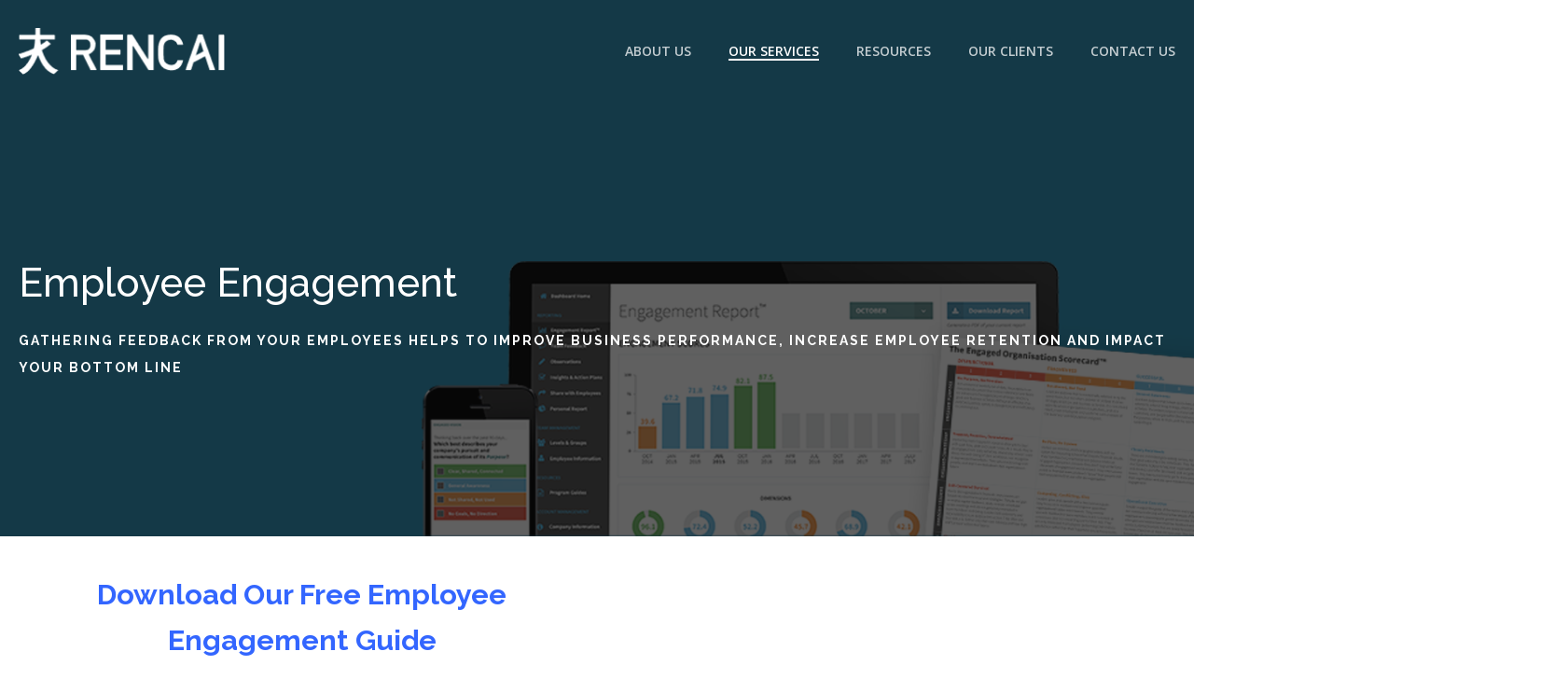

--- FILE ---
content_type: text/html; charset=UTF-8
request_url: https://rencaigroup.com/employee-engagement-support/
body_size: 22952
content:
<!DOCTYPE html>

<html lang="en-GB" class="no-js">
<head>
	
	<meta charset="UTF-8">
	
	<meta name="viewport" content="width=device-width, initial-scale=1, maximum-scale=1, user-scalable=0" /><link rel="shortcut icon" href="https://rencaigroup.com/wp-content/uploads/2018/03/favicon.png" /><meta name='robots' content='index, follow, max-image-preview:large, max-snippet:-1, max-video-preview:-1' />
	<style>img:is([sizes="auto" i], [sizes^="auto," i]) { contain-intrinsic-size: 3000px 1500px }</style>
	<meta name="dlm-version" content="5.1.6">
	<!-- This site is optimized with the Yoast SEO plugin v26.7 - https://yoast.com/wordpress/plugins/seo/ -->
	<title>Employee Engagement - Rencai</title>
<link crossorigin data-rocket-preconnect href="https://fonts.googleapis.com" rel="preconnect">
<link crossorigin data-rocket-preconnect href="https://www.gstatic.com" rel="preconnect">
<link crossorigin data-rocket-preconnect href="https://www.googletagmanager.com" rel="preconnect">
<link crossorigin data-rocket-preconnect href="https://www.google.com" rel="preconnect">
<link data-rocket-preload as="style" href="https://fonts.googleapis.com/css?family=Open%20Sans%3A300%2C400%2C600%2C700%7COpen%20Sans%3A600%2C400%2C400italic%7CRaleway%3A500%2C700%7CRoboto%3A700&#038;subset=latin%2Clatin-ext,latin&#038;display=swap" rel="preload">
<link href="https://fonts.googleapis.com/css?family=Open%20Sans%3A300%2C400%2C600%2C700%7COpen%20Sans%3A600%2C400%2C400italic%7CRaleway%3A500%2C700%7CRoboto%3A700&#038;subset=latin%2Clatin-ext,latin&#038;display=swap" media="print" onload="this.media=&#039;all&#039;" rel="stylesheet">
<noscript><link rel="stylesheet" href="https://fonts.googleapis.com/css?family=Open%20Sans%3A300%2C400%2C600%2C700%7COpen%20Sans%3A600%2C400%2C400italic%7CRaleway%3A500%2C700%7CRoboto%3A700&#038;subset=latin%2Clatin-ext,latin&#038;display=swap"></noscript><link rel="preload" data-rocket-preload as="image" href="https://rencaigroup.com/wp-content/uploads/2018/01/home-hero-bg.jpg" fetchpriority="high">
	<meta name="description" content="Learn more about how we&#039;re helping businesses across the UK to improve employee engagement, business performance and reduce costs." />
	<link rel="canonical" href="https://rencaigroup.com/employee-engagement-support/" />
	<meta property="og:locale" content="en_GB" />
	<meta property="og:type" content="article" />
	<meta property="og:title" content="Employee Engagement - Rencai" />
	<meta property="og:description" content="Learn more about how we&#039;re helping businesses across the UK to improve employee engagement, business performance and reduce costs." />
	<meta property="og:url" content="https://rencaigroup.com/employee-engagement-support/" />
	<meta property="og:site_name" content="Rencai" />
	<meta property="article:modified_time" content="2020-12-01T11:50:09+00:00" />
	<meta name="twitter:card" content="summary_large_image" />
	<meta name="twitter:label1" content="Estimated reading time" />
	<meta name="twitter:data1" content="20 minutes" />
	<script type="application/ld+json" class="yoast-schema-graph">{"@context":"https://schema.org","@graph":[{"@type":"WebPage","@id":"https://rencaigroup.com/employee-engagement-support/","url":"https://rencaigroup.com/employee-engagement-support/","name":"Employee Engagement - Rencai","isPartOf":{"@id":"https://rencaigroup.com/#website"},"datePublished":"2020-05-15T15:26:43+00:00","dateModified":"2020-12-01T11:50:09+00:00","description":"Learn more about how we're helping businesses across the UK to improve employee engagement, business performance and reduce costs.","inLanguage":"en-GB","potentialAction":[{"@type":"ReadAction","target":["https://rencaigroup.com/employee-engagement-support/"]}]},{"@type":"WebSite","@id":"https://rencaigroup.com/#website","url":"https://rencaigroup.com/","name":"Rencai","description":"HR Change, Employee Engagement and Digital HR project support.","publisher":{"@id":"https://rencaigroup.com/#organization"},"potentialAction":[{"@type":"SearchAction","target":{"@type":"EntryPoint","urlTemplate":"https://rencaigroup.com/?s={search_term_string}"},"query-input":{"@type":"PropertyValueSpecification","valueRequired":true,"valueName":"search_term_string"}}],"inLanguage":"en-GB"},{"@type":"Organization","@id":"https://rencaigroup.com/#organization","name":"rencaigroup.com","url":"https://rencaigroup.com/","logo":{"@type":"ImageObject","inLanguage":"en-GB","@id":"https://rencaigroup.com/#/schema/logo/image/","url":"https://rencaigroup.com/wp-content/uploads/2017/10/logox2.png","contentUrl":"https://rencaigroup.com/wp-content/uploads/2017/10/logox2.png","width":545,"height":150,"caption":"rencaigroup.com"},"image":{"@id":"https://rencaigroup.com/#/schema/logo/image/"}}]}</script>
	<!-- / Yoast SEO plugin. -->


<link rel='dns-prefetch' href='//www.google.com' />
<link rel='dns-prefetch' href='//stackpath.bootstrapcdn.com' />
<link rel='dns-prefetch' href='//fonts.googleapis.com' />
<link href='https://fonts.gstatic.com' crossorigin rel='preconnect' />
<link rel="alternate" type="application/rss+xml" title="Rencai &raquo; Feed" href="https://rencaigroup.com/feed/" />
<link rel="alternate" type="application/rss+xml" title="Rencai &raquo; Comments Feed" href="https://rencaigroup.com/comments/feed/" />
<link rel='stylesheet' id='wp-block-library-css' href='https://rencaigroup.com/wp-includes/css/dist/block-library/style.min.css?ver=6.8.3' type='text/css' media='all' />
<style id='classic-theme-styles-inline-css' type='text/css'>
/*! This file is auto-generated */
.wp-block-button__link{color:#fff;background-color:#32373c;border-radius:9999px;box-shadow:none;text-decoration:none;padding:calc(.667em + 2px) calc(1.333em + 2px);font-size:1.125em}.wp-block-file__button{background:#32373c;color:#fff;text-decoration:none}
</style>
<style id='safe-svg-svg-icon-style-inline-css' type='text/css'>
.safe-svg-cover{text-align:center}.safe-svg-cover .safe-svg-inside{display:inline-block;max-width:100%}.safe-svg-cover svg{fill:currentColor;height:100%;max-height:100%;max-width:100%;width:100%}

</style>
<style id='global-styles-inline-css' type='text/css'>
:root{--wp--preset--aspect-ratio--square: 1;--wp--preset--aspect-ratio--4-3: 4/3;--wp--preset--aspect-ratio--3-4: 3/4;--wp--preset--aspect-ratio--3-2: 3/2;--wp--preset--aspect-ratio--2-3: 2/3;--wp--preset--aspect-ratio--16-9: 16/9;--wp--preset--aspect-ratio--9-16: 9/16;--wp--preset--color--black: #000000;--wp--preset--color--cyan-bluish-gray: #abb8c3;--wp--preset--color--white: #ffffff;--wp--preset--color--pale-pink: #f78da7;--wp--preset--color--vivid-red: #cf2e2e;--wp--preset--color--luminous-vivid-orange: #ff6900;--wp--preset--color--luminous-vivid-amber: #fcb900;--wp--preset--color--light-green-cyan: #7bdcb5;--wp--preset--color--vivid-green-cyan: #00d084;--wp--preset--color--pale-cyan-blue: #8ed1fc;--wp--preset--color--vivid-cyan-blue: #0693e3;--wp--preset--color--vivid-purple: #9b51e0;--wp--preset--gradient--vivid-cyan-blue-to-vivid-purple: linear-gradient(135deg,rgba(6,147,227,1) 0%,rgb(155,81,224) 100%);--wp--preset--gradient--light-green-cyan-to-vivid-green-cyan: linear-gradient(135deg,rgb(122,220,180) 0%,rgb(0,208,130) 100%);--wp--preset--gradient--luminous-vivid-amber-to-luminous-vivid-orange: linear-gradient(135deg,rgba(252,185,0,1) 0%,rgba(255,105,0,1) 100%);--wp--preset--gradient--luminous-vivid-orange-to-vivid-red: linear-gradient(135deg,rgba(255,105,0,1) 0%,rgb(207,46,46) 100%);--wp--preset--gradient--very-light-gray-to-cyan-bluish-gray: linear-gradient(135deg,rgb(238,238,238) 0%,rgb(169,184,195) 100%);--wp--preset--gradient--cool-to-warm-spectrum: linear-gradient(135deg,rgb(74,234,220) 0%,rgb(151,120,209) 20%,rgb(207,42,186) 40%,rgb(238,44,130) 60%,rgb(251,105,98) 80%,rgb(254,248,76) 100%);--wp--preset--gradient--blush-light-purple: linear-gradient(135deg,rgb(255,206,236) 0%,rgb(152,150,240) 100%);--wp--preset--gradient--blush-bordeaux: linear-gradient(135deg,rgb(254,205,165) 0%,rgb(254,45,45) 50%,rgb(107,0,62) 100%);--wp--preset--gradient--luminous-dusk: linear-gradient(135deg,rgb(255,203,112) 0%,rgb(199,81,192) 50%,rgb(65,88,208) 100%);--wp--preset--gradient--pale-ocean: linear-gradient(135deg,rgb(255,245,203) 0%,rgb(182,227,212) 50%,rgb(51,167,181) 100%);--wp--preset--gradient--electric-grass: linear-gradient(135deg,rgb(202,248,128) 0%,rgb(113,206,126) 100%);--wp--preset--gradient--midnight: linear-gradient(135deg,rgb(2,3,129) 0%,rgb(40,116,252) 100%);--wp--preset--font-size--small: 13px;--wp--preset--font-size--medium: 20px;--wp--preset--font-size--large: 36px;--wp--preset--font-size--x-large: 42px;--wp--preset--spacing--20: 0.44rem;--wp--preset--spacing--30: 0.67rem;--wp--preset--spacing--40: 1rem;--wp--preset--spacing--50: 1.5rem;--wp--preset--spacing--60: 2.25rem;--wp--preset--spacing--70: 3.38rem;--wp--preset--spacing--80: 5.06rem;--wp--preset--shadow--natural: 6px 6px 9px rgba(0, 0, 0, 0.2);--wp--preset--shadow--deep: 12px 12px 50px rgba(0, 0, 0, 0.4);--wp--preset--shadow--sharp: 6px 6px 0px rgba(0, 0, 0, 0.2);--wp--preset--shadow--outlined: 6px 6px 0px -3px rgba(255, 255, 255, 1), 6px 6px rgba(0, 0, 0, 1);--wp--preset--shadow--crisp: 6px 6px 0px rgba(0, 0, 0, 1);}:where(.is-layout-flex){gap: 0.5em;}:where(.is-layout-grid){gap: 0.5em;}body .is-layout-flex{display: flex;}.is-layout-flex{flex-wrap: wrap;align-items: center;}.is-layout-flex > :is(*, div){margin: 0;}body .is-layout-grid{display: grid;}.is-layout-grid > :is(*, div){margin: 0;}:where(.wp-block-columns.is-layout-flex){gap: 2em;}:where(.wp-block-columns.is-layout-grid){gap: 2em;}:where(.wp-block-post-template.is-layout-flex){gap: 1.25em;}:where(.wp-block-post-template.is-layout-grid){gap: 1.25em;}.has-black-color{color: var(--wp--preset--color--black) !important;}.has-cyan-bluish-gray-color{color: var(--wp--preset--color--cyan-bluish-gray) !important;}.has-white-color{color: var(--wp--preset--color--white) !important;}.has-pale-pink-color{color: var(--wp--preset--color--pale-pink) !important;}.has-vivid-red-color{color: var(--wp--preset--color--vivid-red) !important;}.has-luminous-vivid-orange-color{color: var(--wp--preset--color--luminous-vivid-orange) !important;}.has-luminous-vivid-amber-color{color: var(--wp--preset--color--luminous-vivid-amber) !important;}.has-light-green-cyan-color{color: var(--wp--preset--color--light-green-cyan) !important;}.has-vivid-green-cyan-color{color: var(--wp--preset--color--vivid-green-cyan) !important;}.has-pale-cyan-blue-color{color: var(--wp--preset--color--pale-cyan-blue) !important;}.has-vivid-cyan-blue-color{color: var(--wp--preset--color--vivid-cyan-blue) !important;}.has-vivid-purple-color{color: var(--wp--preset--color--vivid-purple) !important;}.has-black-background-color{background-color: var(--wp--preset--color--black) !important;}.has-cyan-bluish-gray-background-color{background-color: var(--wp--preset--color--cyan-bluish-gray) !important;}.has-white-background-color{background-color: var(--wp--preset--color--white) !important;}.has-pale-pink-background-color{background-color: var(--wp--preset--color--pale-pink) !important;}.has-vivid-red-background-color{background-color: var(--wp--preset--color--vivid-red) !important;}.has-luminous-vivid-orange-background-color{background-color: var(--wp--preset--color--luminous-vivid-orange) !important;}.has-luminous-vivid-amber-background-color{background-color: var(--wp--preset--color--luminous-vivid-amber) !important;}.has-light-green-cyan-background-color{background-color: var(--wp--preset--color--light-green-cyan) !important;}.has-vivid-green-cyan-background-color{background-color: var(--wp--preset--color--vivid-green-cyan) !important;}.has-pale-cyan-blue-background-color{background-color: var(--wp--preset--color--pale-cyan-blue) !important;}.has-vivid-cyan-blue-background-color{background-color: var(--wp--preset--color--vivid-cyan-blue) !important;}.has-vivid-purple-background-color{background-color: var(--wp--preset--color--vivid-purple) !important;}.has-black-border-color{border-color: var(--wp--preset--color--black) !important;}.has-cyan-bluish-gray-border-color{border-color: var(--wp--preset--color--cyan-bluish-gray) !important;}.has-white-border-color{border-color: var(--wp--preset--color--white) !important;}.has-pale-pink-border-color{border-color: var(--wp--preset--color--pale-pink) !important;}.has-vivid-red-border-color{border-color: var(--wp--preset--color--vivid-red) !important;}.has-luminous-vivid-orange-border-color{border-color: var(--wp--preset--color--luminous-vivid-orange) !important;}.has-luminous-vivid-amber-border-color{border-color: var(--wp--preset--color--luminous-vivid-amber) !important;}.has-light-green-cyan-border-color{border-color: var(--wp--preset--color--light-green-cyan) !important;}.has-vivid-green-cyan-border-color{border-color: var(--wp--preset--color--vivid-green-cyan) !important;}.has-pale-cyan-blue-border-color{border-color: var(--wp--preset--color--pale-cyan-blue) !important;}.has-vivid-cyan-blue-border-color{border-color: var(--wp--preset--color--vivid-cyan-blue) !important;}.has-vivid-purple-border-color{border-color: var(--wp--preset--color--vivid-purple) !important;}.has-vivid-cyan-blue-to-vivid-purple-gradient-background{background: var(--wp--preset--gradient--vivid-cyan-blue-to-vivid-purple) !important;}.has-light-green-cyan-to-vivid-green-cyan-gradient-background{background: var(--wp--preset--gradient--light-green-cyan-to-vivid-green-cyan) !important;}.has-luminous-vivid-amber-to-luminous-vivid-orange-gradient-background{background: var(--wp--preset--gradient--luminous-vivid-amber-to-luminous-vivid-orange) !important;}.has-luminous-vivid-orange-to-vivid-red-gradient-background{background: var(--wp--preset--gradient--luminous-vivid-orange-to-vivid-red) !important;}.has-very-light-gray-to-cyan-bluish-gray-gradient-background{background: var(--wp--preset--gradient--very-light-gray-to-cyan-bluish-gray) !important;}.has-cool-to-warm-spectrum-gradient-background{background: var(--wp--preset--gradient--cool-to-warm-spectrum) !important;}.has-blush-light-purple-gradient-background{background: var(--wp--preset--gradient--blush-light-purple) !important;}.has-blush-bordeaux-gradient-background{background: var(--wp--preset--gradient--blush-bordeaux) !important;}.has-luminous-dusk-gradient-background{background: var(--wp--preset--gradient--luminous-dusk) !important;}.has-pale-ocean-gradient-background{background: var(--wp--preset--gradient--pale-ocean) !important;}.has-electric-grass-gradient-background{background: var(--wp--preset--gradient--electric-grass) !important;}.has-midnight-gradient-background{background: var(--wp--preset--gradient--midnight) !important;}.has-small-font-size{font-size: var(--wp--preset--font-size--small) !important;}.has-medium-font-size{font-size: var(--wp--preset--font-size--medium) !important;}.has-large-font-size{font-size: var(--wp--preset--font-size--large) !important;}.has-x-large-font-size{font-size: var(--wp--preset--font-size--x-large) !important;}
:where(.wp-block-post-template.is-layout-flex){gap: 1.25em;}:where(.wp-block-post-template.is-layout-grid){gap: 1.25em;}
:where(.wp-block-columns.is-layout-flex){gap: 2em;}:where(.wp-block-columns.is-layout-grid){gap: 2em;}
:root :where(.wp-block-pullquote){font-size: 1.5em;line-height: 1.6;}
</style>
<link data-minify="1" rel='stylesheet' id='buttonizer_frontend_style-css' href='https://rencaigroup.com/wp-content/cache/min/1/wp-content/plugins/buttonizer-multifunctional-button/assets/legacy/frontend.css?ver=1757067474' type='text/css' media='all' />
<link data-minify="1" rel='stylesheet' id='buttonizer-icon-library-css' href='https://rencaigroup.com/wp-content/cache/min/1/font-awesome/4.7.0/css/font-awesome.min.css?ver=1757067474' type='text/css' media='all' />
<link data-minify="1" rel='stylesheet' id='wp-job-manager-job-listings-css' href='https://rencaigroup.com/wp-content/cache/min/1/wp-content/plugins/wp-job-manager/assets/dist/css/job-listings.css?ver=1757067474' type='text/css' media='all' />
<link data-minify="1" rel='stylesheet' id='email-before-download-css' href='https://rencaigroup.com/wp-content/cache/min/1/wp-content/plugins/email-before-download/public/css/email-before-download-public.css?ver=1757067474' type='text/css' media='all' />
<link rel='stylesheet' id='parent-style-css' href='https://rencaigroup.com/wp-content/themes/salient/style.css?ver=6.8.3' type='text/css' media='all' />
<link data-minify="1" rel='stylesheet' id='font-awesome-css' href='https://rencaigroup.com/wp-content/cache/min/1/wp-content/themes/salient/css/font-awesome.min.css?ver=1757067474' type='text/css' media='all' />
<link data-minify="1" rel='stylesheet' id='salient-grid-system-css' href='https://rencaigroup.com/wp-content/cache/min/1/wp-content/themes/salient/css/grid-system.css?ver=1757067474' type='text/css' media='all' />
<link data-minify="1" rel='stylesheet' id='main-styles-css' href='https://rencaigroup.com/wp-content/cache/min/1/wp-content/themes/salient/css/style.css?ver=1757067474' type='text/css' media='all' />
<link data-minify="1" rel='stylesheet' id='nectar-ocm-slide-out-right-hover-css' href='https://rencaigroup.com/wp-content/cache/min/1/wp-content/themes/salient/css/off-canvas/slide-out-right-hover.css?ver=1757067474' type='text/css' media='all' />
<link data-minify="1" rel='stylesheet' id='nectar-element-testimonial-css' href='https://rencaigroup.com/wp-content/cache/min/1/wp-content/themes/salient/css/elements/element-testimonial.css?ver=1757067663' type='text/css' media='all' />
<link data-minify="1" rel='stylesheet' id='nectar-element-fancy-box-css' href='https://rencaigroup.com/wp-content/cache/min/1/wp-content/themes/salient/css/elements/element-fancy-box.css?ver=1757067474' type='text/css' media='all' />
<link data-minify="1" rel='stylesheet' id='magnific-css' href='https://rencaigroup.com/wp-content/cache/min/1/wp-content/themes/salient/css/plugins/magnific.css?ver=1757067474' type='text/css' media='all' />

<link data-minify="1" rel='stylesheet' id='responsive-css' href='https://rencaigroup.com/wp-content/cache/min/1/wp-content/themes/salient/css/responsive.css?ver=1757067474' type='text/css' media='all' />
<link data-minify="1" rel='stylesheet' id='nectar-flickity-css' href='https://rencaigroup.com/wp-content/cache/min/1/wp-content/themes/salient/css/plugins/flickity.css?ver=1757067474' type='text/css' media='all' />
<link data-minify="1" rel='stylesheet' id='salient-child-style-css' href='https://rencaigroup.com/wp-content/cache/min/1/wp-content/themes/salient-child/style.css?ver=1757067474' type='text/css' media='all' />
<link data-minify="1" rel='stylesheet' id='skin-material-css' href='https://rencaigroup.com/wp-content/cache/min/1/wp-content/themes/salient/css/skin-material.css?ver=1757067474' type='text/css' media='all' />
<link data-minify="1" rel='stylesheet' id='js_composer_front-css' href='https://rencaigroup.com/wp-content/cache/min/1/wp-content/plugins/js_composer_salient/assets/css/js_composer.min.css?ver=1757067474' type='text/css' media='all' />
<link data-minify="1" rel='stylesheet' id='dynamic-css-css' href='https://rencaigroup.com/wp-content/cache/min/1/wp-content/themes/salient/css/salient-dynamic-styles.css?ver=1757067474' type='text/css' media='all' />
<style id='dynamic-css-inline-css' type='text/css'>
.no-rgba #header-space{display:none;}@media only screen and (max-width:999px){body #header-space[data-header-mobile-fixed="1"]{display:none;}#header-outer[data-mobile-fixed="false"]{position:absolute;}}@media only screen and (max-width:999px){body:not(.nectar-no-flex-height) #header-space[data-secondary-header-display="full"]:not([data-header-mobile-fixed="false"]){display:block!important;margin-bottom:-50px;}#header-space[data-secondary-header-display="full"][data-header-mobile-fixed="false"]{display:none;}}@media only screen and (min-width:1000px){#header-space{display:none;}.nectar-slider-wrap.first-section,.parallax_slider_outer.first-section,.full-width-content.first-section,.parallax_slider_outer.first-section .swiper-slide .content,.nectar-slider-wrap.first-section .swiper-slide .content,#page-header-bg,.nder-page-header,#page-header-wrap,.full-width-section.first-section{margin-top:0!important;}body #page-header-bg,body #page-header-wrap{height:110px;}body #search-outer{z-index:100000;}}@media only screen and (min-width:1000px){#page-header-wrap.fullscreen-header,#page-header-wrap.fullscreen-header #page-header-bg,html:not(.nectar-box-roll-loaded) .nectar-box-roll > #page-header-bg.fullscreen-header,.nectar_fullscreen_zoom_recent_projects,#nectar_fullscreen_rows:not(.afterLoaded) > div{height:100vh;}.wpb_row.vc_row-o-full-height.top-level,.wpb_row.vc_row-o-full-height.top-level > .col.span_12{min-height:100vh;}#page-header-bg[data-alignment-v="middle"] .span_6 .inner-wrap,#page-header-bg[data-alignment-v="top"] .span_6 .inner-wrap{padding-top:80px;}.nectar-slider-wrap[data-fullscreen="true"]:not(.loaded),.nectar-slider-wrap[data-fullscreen="true"]:not(.loaded) .swiper-container{height:calc(100vh + 2px)!important;}.admin-bar .nectar-slider-wrap[data-fullscreen="true"]:not(.loaded),.admin-bar .nectar-slider-wrap[data-fullscreen="true"]:not(.loaded) .swiper-container{height:calc(100vh - 30px)!important;}}@media only screen and (max-width:999px){#page-header-bg[data-alignment-v="middle"]:not(.fullscreen-header) .span_6 .inner-wrap,#page-header-bg[data-alignment-v="top"] .span_6 .inner-wrap{padding-top:34px;}.vc_row.top-level.full-width-section:not(.full-width-ns) > .span_12,#page-header-bg[data-alignment-v="bottom"] .span_6 .inner-wrap{padding-top:24px;}}@media only screen and (max-width:690px){.vc_row.top-level.full-width-section:not(.full-width-ns) > .span_12{padding-top:34px;}.vc_row.top-level.full-width-content .nectar-recent-posts-single_featured .recent-post-container > .inner-wrap{padding-top:24px;}}@media only screen and (max-width:999px){.full-width-ns .nectar-slider-wrap .swiper-slide[data-y-pos="middle"] .content,.full-width-ns .nectar-slider-wrap .swiper-slide[data-y-pos="top"] .content{padding-top:30px;}}#nectar_fullscreen_rows{background-color:;}
html body .iwithtext .iwt-icon img {
    width: 60px !important;
}


html body .iwithtext .iwt-text {
    padding-left: 76px !important;
}
</style>

<script type="text/javascript" src="https://rencaigroup.com/wp-includes/js/jquery/jquery.min.js?ver=3.7.1" id="jquery-core-js"></script>
<script type="text/javascript" src="https://rencaigroup.com/wp-includes/js/jquery/jquery-migrate.min.js?ver=3.4.1" id="jquery-migrate-js"></script>
<link rel="https://api.w.org/" href="https://rencaigroup.com/wp-json/" /><link rel="alternate" title="JSON" type="application/json" href="https://rencaigroup.com/wp-json/wp/v2/pages/351955" /><link rel="EditURI" type="application/rsd+xml" title="RSD" href="https://rencaigroup.com/xmlrpc.php?rsd" />
<link rel="alternate" title="oEmbed (JSON)" type="application/json+oembed" href="https://rencaigroup.com/wp-json/oembed/1.0/embed?url=https%3A%2F%2Frencaigroup.com%2Femployee-engagement-support%2F" />
<link rel="alternate" title="oEmbed (XML)" type="text/xml+oembed" href="https://rencaigroup.com/wp-json/oembed/1.0/embed?url=https%3A%2F%2Frencaigroup.com%2Femployee-engagement-support%2F&#038;format=xml" />
			<!-- DO NOT COPY THIS SNIPPET! Start of Page Analytics Tracking for HubSpot WordPress plugin v11.3.33-->
			<script class="hsq-set-content-id" data-content-id="standard-page">
				var _hsq = _hsq || [];
				_hsq.push(["setContentType", "standard-page"]);
			</script>
			<!-- DO NOT COPY THIS SNIPPET! End of Page Analytics Tracking for HubSpot WordPress plugin -->
			<script type="text/javascript"> var root = document.getElementsByTagName( "html" )[0]; root.setAttribute( "class", "js" ); </script><!-- Google tag (gtag.js) -->
<script async src="https://www.googletagmanager.com/gtag/js?id=G-5DB5FTC783"></script>
<script>
  window.dataLayer = window.dataLayer || [];
  function gtag(){dataLayer.push(arguments);}
  gtag('js', new Date());

  gtag('config', 'G-5DB5FTC783');
</script><style type="text/css">.recentcomments a{display:inline !important;padding:0 !important;margin:0 !important;}</style><meta name="generator" content="Powered by WPBakery Page Builder - drag and drop page builder for WordPress."/>
<link rel="icon" href="https://rencaigroup.com/wp-content/uploads/2024/04/Rencai-Icon-Blue.png" sizes="32x32" />
<link rel="icon" href="https://rencaigroup.com/wp-content/uploads/2024/04/Rencai-Icon-Blue.png" sizes="192x192" />
<link rel="apple-touch-icon" href="https://rencaigroup.com/wp-content/uploads/2024/04/Rencai-Icon-Blue.png" />
<meta name="msapplication-TileImage" content="https://rencaigroup.com/wp-content/uploads/2024/04/Rencai-Icon-Blue.png" />
<style type="text/css" data-type="vc_custom-css">.active_texture {
    background-color: rgba(0, 0, 0, 0.3) !important;
}

.ee-logo {max-width:300px!important;}

.em {
    max-width: 350px;
    padding-left: 5px;
}

h1.top-heading {padding-top:25px!important;}

.nectar-fancy-ul {font-size:20px; line-height:50px;}

.nectar-fancy-ul ul li .icon-default-style[class^="icon-"] {
    font-size: 20px!important; line-height: 40px!important;
}

.iwt-text {
    font-size: 14px;
    line-height: 24px;
}

.iwt-text h4 {font-size: 16px!important;}</style><noscript><style> .wpb_animate_when_almost_visible { opacity: 1; }</style></noscript>	
<meta name="generator" content="WP Rocket 3.20.0.2" data-wpr-features="wpr_minify_js wpr_preconnect_external_domains wpr_oci wpr_minify_css wpr_preload_links wpr_desktop" /></head>


<body class="wp-singular page-template-default page page-id-351955 wp-theme-salient wp-child-theme-salient-child material salient-child wpb-js-composer js-comp-ver-6.4.1 vc_responsive" data-footer-reveal="false" data-footer-reveal-shadow="none" data-header-format="default" data-body-border="off" data-boxed-style="" data-header-breakpoint="1000" data-dropdown-style="minimal" data-cae="easeOutQuart" data-cad="700" data-megamenu-width="contained" data-aie="zoom-out" data-ls="magnific" data-apte="horizontal_swipe" data-hhun="1" data-fancy-form-rcs="default" data-form-style="minimal" data-form-submit="regular" data-is="minimal" data-button-style="rounded" data-user-account-button="false" data-flex-cols="true" data-col-gap="default" data-header-inherit-rc="false" data-header-search="false" data-animated-anchors="false" data-ajax-transitions="false" data-full-width-header="false" data-slide-out-widget-area="true" data-slide-out-widget-area-style="slide-out-from-right-hover" data-user-set-ocm="off" data-loading-animation="none" data-bg-header="true" data-responsive="1" data-ext-responsive="true" data-header-resize="0" data-header-color="custom" data-cart="false" data-remove-m-parallax="" data-remove-m-video-bgs="" data-m-animate="0" data-force-header-trans-color="light" data-smooth-scrolling="0" data-permanent-transparent="false" >
	
	<script type="text/javascript"> if(navigator.userAgent.match(/(Android|iPod|iPhone|iPad|BlackBerry|IEMobile|Opera Mini)/)) { document.body.className += " using-mobile-browser "; } </script><div  class="ocm-effect-wrap"><div  class="ocm-effect-wrap-inner">	
	<div id="header-space"  data-header-mobile-fixed='1'></div> 
	
		
	<div  id="header-outer" data-has-menu="true" data-has-buttons="no" data-header-button_style="default" data-using-pr-menu="false" data-mobile-fixed="1" data-ptnm="false" data-lhe="animated_underline" data-user-set-bg="#ffffff" data-format="default" data-permanent-transparent="false" data-megamenu-rt="0" data-remove-fixed="0" data-header-resize="0" data-cart="false" data-transparency-option="1" data-box-shadow="none" data-shrink-num="6" data-using-secondary="0" data-using-logo="1" data-logo-height="50" data-m-logo-height="24" data-padding="30" data-full-width="false" data-condense="false" data-transparent-header="true" data-transparent-shadow-helper="false" data-remove-border="true" class="transparent">
		
		
<div id="search-outer" class="nectar">
	<div id="search">
		<div class="container">
			 <div id="search-box">
				 <div class="inner-wrap">
					 <div class="col span_12">
						  <form role="search" action="https://rencaigroup.com/" method="GET">
														 <input type="text" name="s"  value="" placeholder="Search" /> 
							 								
						<span>Hit enter to search or ESC to close</span>						</form>
					</div><!--/span_12-->
				</div><!--/inner-wrap-->
			 </div><!--/search-box-->
			 <div id="close"><a href="#">
				<span class="close-wrap"> <span class="close-line close-line1"></span> <span class="close-line close-line2"></span> </span>				 </a></div>
		 </div><!--/container-->
	</div><!--/search-->
</div><!--/search-outer-->

<header id="top">
	<div class="container">
		<div class="row">
			<div class="col span_3">
				<a id="logo" href="https://rencaigroup.com" data-supplied-ml-starting-dark="false" data-supplied-ml-starting="false" data-supplied-ml="false" >
					<img class="stnd " alt="Rencai" src="https://rencaigroup.com/wp-content/uploads/2024/03/Rencai-Logo.png"  /><img class="starting-logo "  alt="Rencai" src="https://rencaigroup.com/wp-content/uploads/2024/03/Rencai-Logo-White.png" srcset="https://rencaigroup.com/wp-content/uploads/2024/03/Rencai-Logo-White.png 1x, https://rencaigroup.com/wp-content/uploads/2021/10/Rencai-Logo-white-2021@2x.png 2x" /><img class="starting-logo dark-version "  alt="Rencai" src="https://rencaigroup.com/wp-content/uploads/2024/03/Rencai-Logo.png"  /> 
				</a>
				
							</div><!--/span_3-->
			
			<div class="col span_9 col_last">
									<div class="slide-out-widget-area-toggle mobile-icon slide-out-from-right-hover" data-custom-color="false" data-icon-animation="simple-transform">
						<div> <a href="#sidewidgetarea" aria-label="Navigation Menu" aria-expanded="false" class="closed">
							<span aria-hidden="true"> <i class="lines-button x2"> <i class="lines"></i> </i> </span>
						</a></div> 
					</div>
								
									
					<nav>
						
						<ul class="sf-menu">	
							<li id="menu-item-351127" class="menu-item menu-item-type-post_type menu-item-object-page menu-item-351127"><a href="https://rencaigroup.com/about-us/">About Us</a></li>
<li id="menu-item-6038" class="megamenu columns-3 menu-item menu-item-type-custom menu-item-object-custom current-menu-ancestor current-menu-parent menu-item-has-children menu-item-6038"><a href="#">Our Services</a>
<ul class="sub-menu">
	<li id="menu-item-352222" class="menu-item menu-item-type-post_type menu-item-object-page current-menu-item page_item page-item-351955 current_page_item current-menu-ancestor current-menu-parent current_page_parent current_page_ancestor menu-item-has-children menu-item-352222"><a href="https://rencaigroup.com/employee-engagement-support/" aria-current="page">Employee Engagement<span class="sf-sub-indicator"><i class="fa fa-angle-right icon-in-menu"></i></span></a>
	<ul class="sub-menu">
		<li id="menu-item-352224" class="menu-item menu-item-type-custom menu-item-object-custom current-menu-item menu-item-352224"><a href="https://rencaigroup.com/employee-engagement-support/#offer-of-the-week" aria-current="page">Latest Offers</a></li>
		<li id="menu-item-352234" class="menu-item menu-item-type-custom menu-item-object-custom current-menu-item menu-item-352234"><a href="https://rencaigroup.com/employee-engagement-support/#Services" aria-current="page">Services</a></li>
		<li id="menu-item-352227" class="menu-item menu-item-type-custom menu-item-object-custom current-menu-item menu-item-352227"><a href="https://rencaigroup.com/employee-engagement-support/#our-employee-engagement-tool" aria-current="page">Our Employee Engagement Tool</a></li>
		<li id="menu-item-352229" class="menu-item menu-item-type-custom menu-item-object-custom current-menu-item menu-item-352229"><a href="https://rencaigroup.com/employee-engagement-support/#ROI" aria-current="page">Return On Investment</a></li>
	</ul>
</li>
	<li id="menu-item-6047" class="menu-item menu-item-type-post_type menu-item-object-page menu-item-has-children menu-item-6047"><a href="https://rencaigroup.com/leadership-development-and-management-training/">Leadership Impact Development<span class="sf-sub-indicator"><i class="fa fa-angle-right icon-in-menu"></i></span></a>
	<ul class="sub-menu">
		<li id="menu-item-6085" class="menu-item menu-item-type-custom menu-item-object-custom menu-item-6085"><a href="https://rencaigroup.com/leadership-development-and-management-training/#freeguide">Free Leadership Guide</a></li>
		<li id="menu-item-6082" class="menu-item menu-item-type-custom menu-item-object-custom menu-item-6082"><a href="https://rencaigroup.com/leadership-development-and-management-training/#gc-index">The GC Index</a></li>
		<li id="menu-item-6083" class="menu-item menu-item-type-custom menu-item-object-custom menu-item-6083"><a href="https://rencaigroup.com/leadership-development-and-management-training/#coaching">Executive Coaching</a></li>
		<li id="menu-item-6084" class="menu-item menu-item-type-custom menu-item-object-custom menu-item-6084"><a href="https://rencaigroup.com/leadership-development-and-management-training/#MMT">Management Training</a></li>
	</ul>
</li>
	<li id="menu-item-6049" class="menu-item menu-item-type-post_type menu-item-object-page menu-item-has-children menu-item-6049"><a href="https://rencaigroup.com/people-strategy/">Organisational Design<span class="sf-sub-indicator"><i class="fa fa-angle-right icon-in-menu"></i></span></a>
	<ul class="sub-menu">
		<li id="menu-item-352260" class="menu-item menu-item-type-custom menu-item-object-custom menu-item-352260"><a href="https://rencaigroup.com/people-strategy/#Tips">Free People Strategy Tips</a></li>
		<li id="menu-item-6091" class="menu-item menu-item-type-custom menu-item-object-custom menu-item-6091"><a href="https://rencaigroup.com/people-strategy/#OD">Organisational Design</a></li>
		<li id="menu-item-6093" class="menu-item menu-item-type-custom menu-item-object-custom menu-item-6093"><a href="https://rencaigroup.com/people-strategy/#EX">Employee Experience</a></li>
		<li id="menu-item-6090" class="menu-item menu-item-type-custom menu-item-object-custom menu-item-6090"><a href="https://rencaigroup.com/people-strategy/#EVP">Employer Brand &#038; EVP</a></li>
	</ul>
</li>
</ul>
</li>
<li id="menu-item-5793" class="menu-item menu-item-type-post_type menu-item-object-page menu-item-has-children menu-item-5793"><a href="https://rencaigroup.com/blog/">Resources</a>
<ul class="sub-menu">
	<li id="menu-item-352087" class="menu-item menu-item-type-post_type menu-item-object-page menu-item-has-children menu-item-352087"><a href="https://rencaigroup.com/free-offers/">Latest Offers<span class="sf-sub-indicator"><i class="fa fa-angle-right icon-in-menu"></i></span></a>
	<ul class="sub-menu">
		<li id="menu-item-353083" class="menu-item menu-item-type-post_type menu-item-object-page menu-item-353083"><a href="https://rencaigroup.com/culture-high-performing-teams-guide/">Culture &#038; High Performing Teams Guide</a></li>
		<li id="menu-item-353684" class="menu-item menu-item-type-post_type menu-item-object-page menu-item-353684"><a href="https://rencaigroup.com/leadership-impact-cohort/">Leadership Impact Cohort</a></li>
	</ul>
</li>
	<li id="menu-item-352085" class="menu-item menu-item-type-post_type menu-item-object-page menu-item-352085"><a href="https://rencaigroup.com/blog/">Blog</a></li>
	<li id="menu-item-352086" class="menu-item menu-item-type-post_type menu-item-object-page menu-item-has-children menu-item-352086"><a href="https://rencaigroup.com/papers/">Downloadable Papers<span class="sf-sub-indicator"><i class="fa fa-angle-right icon-in-menu"></i></span></a>
	<ul class="sub-menu">
		<li id="menu-item-352932" class="menu-item menu-item-type-post_type menu-item-object-page menu-item-352932"><a href="https://rencaigroup.com/free-leadership-and-management-guide/">Leadership and Management Guide</a></li>
		<li id="menu-item-352341" class="menu-item menu-item-type-post_type menu-item-object-page menu-item-352341"><a href="https://rencaigroup.com/free-offers/5-considerations-for-businesses-post-lockdown/">5 Tips For Businesses Post Lockdown/Return To Work</a></li>
		<li id="menu-item-352092" class="menu-item menu-item-type-post_type menu-item-object-page menu-item-352092"><a href="https://rencaigroup.com/free-offers/employee-engagement-within-smbs/">Employee Engagement Tips</a></li>
		<li id="menu-item-352098" class="menu-item menu-item-type-post_type menu-item-object-page menu-item-352098"><a href="https://rencaigroup.com/papers/people-strategies-for-small-businesses/">People Strategy Tips</a></li>
		<li id="menu-item-352093" class="menu-item menu-item-type-post_type menu-item-object-page menu-item-352093"><a href="https://rencaigroup.com/free-offers/develop-an-employee-wellbeing-strategy-in-an-smb/">Employee Wellbeing Tips</a></li>
		<li id="menu-item-352096" class="menu-item menu-item-type-post_type menu-item-object-page menu-item-352096"><a href="https://rencaigroup.com/papers/modern-hr-technology-sits-in-the-cloud/">HR System Implementation Tips</a></li>
		<li id="menu-item-352094" class="menu-item menu-item-type-post_type menu-item-object-page menu-item-352094"><a href="https://rencaigroup.com/papers/building-a-business-case-to-transform-hr/">Business Case Tips</a></li>
		<li id="menu-item-352097" class="menu-item menu-item-type-post_type menu-item-object-page menu-item-352097"><a href="https://rencaigroup.com/papers/optimising-your-talent-growth-strategy/">Talent Acquisition Tips</a></li>
	</ul>
</li>
	<li id="menu-item-353084" class="menu-item menu-item-type-post_type menu-item-object-page menu-item-has-children menu-item-353084"><a href="https://rencaigroup.com/rencai-webinar-november-2020/">Webinars<span class="sf-sub-indicator"><i class="fa fa-angle-right icon-in-menu"></i></span></a>
	<ul class="sub-menu">
		<li id="menu-item-353099" class="menu-item menu-item-type-post_type menu-item-object-page menu-item-353099"><a href="https://rencaigroup.com/rencai-webinar-november-2020/">Engagement, Culture, HPT – Webinar – November 2020</a></li>
	</ul>
</li>
</ul>
</li>
<li id="menu-item-352130" class="menu-item menu-item-type-post_type menu-item-object-page menu-item-352130"><a href="https://rencaigroup.com/our-clients/">Our Clients</a></li>
<li id="menu-item-352104" class="menu-item menu-item-type-post_type menu-item-object-page menu-item-352104"><a href="https://rencaigroup.com/contact-us/">Contact Us</a></li>
						</ul>
						

													<ul class="buttons sf-menu" data-user-set-ocm="off">
								
																
							</ul>
												
					</nav>
					
										
				</div><!--/span_9-->
				
								
			</div><!--/row-->
					</div><!--/container-->
	</header>
		
	</div>
	
		
	<div  id="ajax-content-wrap">
		
		<div id="page-header-wrap" data-animate-in-effect="zoom-out" data-midnight="light" class="" style="height: 575px;"><div id="page-header-bg" class="not-loaded " data-padding-amt="normal" data-animate-in-effect="zoom-out" data-midnight="light" data-text-effect="rotate_in" data-bg-pos="center" data-alignment="left" data-alignment-v="middle" data-parallax="1" data-height="575"  style="background-color: #2a91b7; height:575px;">					<div class="page-header-bg-image-wrap" id="nectar-page-header-p-wrap" data-parallax-speed="medium">
						<div class="page-header-bg-image" style="background-image: url(https://rencaigroup.com/wp-content/uploads/2018/04/Untitled-3.png);"></div>
					</div> 					<div class="page-header-overlay-color" data-overlay-opacity="default" style="background-color: #0a0a0a;"></div> 
								
				<div class="container">			
			<div class="row">
				<div class="col span_6 ">
					<div class="inner-wrap">
						<h1>Employee Engagement</h1> 						<span class="subheader">Gathering feedback from your employees helps to improve business performance, increase employee retention and impact your bottom line</span>
					</div>
					
										</div>
				</div>
				
							
			
			
			</div>
</div>

</div>
<div class="container-wrap">
	<div class="container main-content">
		<div class="row">
			
			
		<div id="offer-of-the-week"  data-column-margin="default" data-midnight="dark" data-top-percent="3%"  class="wpb_row vc_row-fluid vc_row standard_section "  style="padding-top: calc(100vw * 0.03); padding-bottom: 0px; "><div class="row-bg-wrap" data-bg-animation="none" data-bg-overlay="false"><div class="inner-wrap"><div class="row-bg"  style=""></div></div><div class="row-bg-overlay" ></div></div><div class="row_col_wrap_12 col span_12 dark left">
	<div  class="vc_col-sm-6 wpb_column column_container vc_column_container col no-extra-padding"  data-t-w-inherits="default" data-bg-cover="" data-padding-pos="all" data-has-bg-color="false" data-bg-color="" data-bg-opacity="1" data-hover-bg="" data-hover-bg-opacity="1" data-animation="" data-delay="0" >
		<div class="vc_column-inner" ><div class="column-bg-overlay-wrap" data-bg-animation="none"><div class="column-bg-overlay"></div></div>
			<div class="wpb_wrapper">
				<div class="nectar-split-heading" data-animation-type="default" data-animation-delay="0" data-custom-font-size="false" ><div class="heading-line" > <div><h2 style="text-align: center;"><span style="color: #3366ff;">Download Our Free Employee Engagement Guide</span></h2> </div> </div></div><div class="nectar-split-heading" data-animation-type="default" data-animation-delay="0" data-custom-font-size="false" ><div class="heading-line" > <div><div class="heading-line"> </div> </div><div class="heading-line" > <div><h3><span style="font-size: 16px;">BY HARRY WRIGHT</span></h3> </div> </div><div class="heading-line" > <div></div> </div> </div><div class="heading-line" > <div><div class="heading-line"> </div> </div><div class="heading-line" > <div><div> </div> </div><div class="heading-line" > <div><p>In this FREE guide we share with you the top 5 areas that employees feel companies could improve on to improve their employee experience and employee engagement.</p> </div> </div><div class="heading-line" > <div></div> </div> </div><div class="heading-line" > <div></div> </div> </div><div class="heading-line" > <div><div class="heading-line"> </div> </div><div class="heading-line" > <div><div> </div> </div><div class="heading-line" > <div><ul> </div> </div><div class="heading-line" > <div><li>Learn about the top 5 areas employees feel businesses could improve</li> </div> </div><div class="heading-line" > <div><li>Hear about what you can do to improve these areas today in your business</li> </div> </div><div class="heading-line" > <div><li>All areas can be improved by your internal team without large investment costs</li> </div> </div><div class="heading-line" > <div></ul> </div> </div><div class="heading-line" > <div></div> </div> </div><div class="heading-line" > <div></div> </div> </div></div><div class="divider-wrap" data-alignment="default"><div style="height: 50px;" class="divider"></div></div><div id="fws_6968d66496130" data-midnight="" data-column-margin="default" class="wpb_row vc_row-fluid vc_row inner_row standard_section   "  style="padding-top: 0px; padding-bottom: 0px; "><div class="row-bg-wrap"> <div class="row-bg" ></div> </div><div class="row_col_wrap_12_inner col span_12  left">
	<div  class="vc_col-sm-4 wpb_column column_container vc_column_container col child_column no-extra-padding"   data-t-w-inherits="default" data-bg-cover="" data-padding-pos="all" data-has-bg-color="false" data-bg-color="" data-bg-opacity="1" data-hover-bg="" data-hover-bg-opacity="1" data-animation="" data-delay="0">
		<div class="vc_column-inner" ><div class="column-bg-overlay-wrap" data-bg-animation="none"><div class="column-bg-overlay"></div></div>
		<div class="wpb_wrapper">
			
		</div> 
	</div>
	</div> 

	<div  class="vc_col-sm-4 wpb_column column_container vc_column_container col child_column no-extra-padding"   data-t-w-inherits="default" data-bg-cover="" data-padding-pos="all" data-has-bg-color="false" data-bg-color="" data-bg-opacity="1" data-hover-bg="" data-hover-bg-opacity="1" data-animation="" data-delay="0">
		<div class="vc_column-inner" ><div class="column-bg-overlay-wrap" data-bg-animation="none"><div class="column-bg-overlay"></div></div>
		<div class="wpb_wrapper">
			<a class="nectar-button medium regular extra-color-2  regular-button"  style=""  href="https://rencaigroup.com/free-offers/employee-engagement-within-smbs/" data-color-override="false" data-hover-color-override="false" data-hover-text-color-override="#fff"><span>Download</span></a>
		</div> 
	</div>
	</div> 

	<div  class="vc_col-sm-4 wpb_column column_container vc_column_container col child_column no-extra-padding"   data-t-w-inherits="default" data-bg-cover="" data-padding-pos="all" data-has-bg-color="false" data-bg-color="" data-bg-opacity="1" data-hover-bg="" data-hover-bg-opacity="1" data-animation="" data-delay="0">
		<div class="vc_column-inner" ><div class="column-bg-overlay-wrap" data-bg-animation="none"><div class="column-bg-overlay"></div></div>
		<div class="wpb_wrapper">
			
		</div> 
	</div>
	</div> 
</div></div>
			</div> 
		</div>
	</div> 

	<div  class="vc_col-sm-6 wpb_column column_container vc_column_container col padding-3-percent"  data-t-w-inherits="default" data-bg-cover="" data-padding-pos="all" data-has-bg-color="false" data-bg-color="" data-bg-opacity="1" data-hover-bg="" data-hover-bg-opacity="1" data-animation="" data-delay="0" >
		<div class="vc_column-inner" ><div class="column-bg-overlay-wrap" data-bg-animation="none"><div class="column-bg-overlay"></div></div>
			<div class="wpb_wrapper">
				<div class="img-with-aniamtion-wrap " data-max-width="100%" data-max-width-mobile="100%" data-border-radius="none" data-shadow="none" data-animation="fade-in" >
      <div class="inner">
        <div class="hover-wrap" data-hover-animation="none"> 
          <div class="hover-wrap-inner">
            <img fetchpriority="high" decoding="async" class="img-with-animation skip-lazy " data-delay="0" height="793" width="1233" data-animation="fade-in" src="https://rencaigroup.com/wp-content/uploads/2019/04/d9f80a41-1188-4ec1-b8cb-dc76f07ae0f0.jpg" alt="Rencai guide front cover - employee engagement" srcset="https://rencaigroup.com/wp-content/uploads/2019/04/d9f80a41-1188-4ec1-b8cb-dc76f07ae0f0.jpg 1233w, https://rencaigroup.com/wp-content/uploads/2019/04/d9f80a41-1188-4ec1-b8cb-dc76f07ae0f0-300x193.jpg 300w, https://rencaigroup.com/wp-content/uploads/2019/04/d9f80a41-1188-4ec1-b8cb-dc76f07ae0f0-768x494.jpg 768w, https://rencaigroup.com/wp-content/uploads/2019/04/d9f80a41-1188-4ec1-b8cb-dc76f07ae0f0-1024x659.jpg 1024w" sizes="(min-width: 1450px) 75vw, (min-width: 1000px) 85vw, 100vw" />
          </div>
        </div>
      </div>
    </div>
			</div> 
		</div>
	</div> 
</div></div>
		<div id="fws_6968d66496968"  data-column-margin="default" data-midnight="light" data-top-percent="5%" data-bottom-percent="5%"  class="wpb_row vc_row-fluid vc_row full-width-section parallax_section "  style="padding-top: calc(100vw * 0.05); padding-bottom: calc(100vw * 0.05); "><div class="row-bg-wrap" data-bg-animation="none" data-bg-overlay="false"><div class="inner-wrap using-image"><div class="row-bg using-image" data-parallax-speed="slow" style="background-image: url(https://rencaigroup.com/wp-content/uploads/2018/01/home-hero-bg.jpg); background-position: left top; background-repeat: no-repeat; "></div></div><div class="row-bg-overlay" ></div></div><div class="row_col_wrap_12 col span_12 light left">
	<div  class="vc_col-sm-12 wpb_column column_container vc_column_container col no-extra-padding"  data-t-w-inherits="default" data-bg-cover="" data-padding-pos="all" data-has-bg-color="false" data-bg-color="" data-bg-opacity="1" data-hover-bg="" data-hover-bg-opacity="1" data-animation="" data-delay="0" >
		<div class="vc_column-inner" ><div class="column-bg-overlay-wrap" data-bg-animation="none"><div class="column-bg-overlay"></div></div>
			<div class="wpb_wrapper">
				
<div class="wpb_text_column wpb_content_element " >
	<div class="wpb_wrapper">
		<h3 style="text-align: center;"><em>Our Vision is to provide 10,000 employees with a voice, engaging 10,000 team members and developing 5,000 high performing managers</em></h3>
	</div>
</div>




			</div> 
		</div>
	</div> 
</div></div>
		<div id="fws_6968d66496c23"  data-column-margin="default" data-midnight="dark" data-top-percent="5%"  class="wpb_row vc_row-fluid vc_row standard_section "  style="padding-top: calc(100vw * 0.05); padding-bottom: 0px; "><div class="row-bg-wrap" data-bg-animation="none" data-bg-overlay="false"><div class="inner-wrap"><div class="row-bg"  style=""></div></div><div class="row-bg-overlay" ></div></div><div class="row_col_wrap_12 col span_12 dark left">
	<div  class="vc_col-sm-12 wpb_column column_container vc_column_container col no-extra-padding"  data-t-w-inherits="default" data-bg-cover="" data-padding-pos="all" data-has-bg-color="false" data-bg-color="" data-bg-opacity="1" data-hover-bg="" data-hover-bg-opacity="1" data-animation="" data-delay="0" >
		<div class="vc_column-inner" ><div class="column-bg-overlay-wrap" data-bg-animation="none"><div class="column-bg-overlay"></div></div>
			<div class="wpb_wrapper">
				<div class="img-with-aniamtion-wrap " data-max-width="100%" data-max-width-mobile="100%" data-border-radius="none" data-shadow="none" data-animation="fade-in" >
      <div class="inner">
        <div class="hover-wrap" data-hover-animation="none"> 
          <div class="hover-wrap-inner">
            <a href="https://rencaigroup.com/wp-content/uploads/2018/02/Engagement-is-Important.png" class="pp ">
              <img decoding="async" class="img-with-animation skip-lazy " data-delay="0" height="1650" width="5000" data-animation="fade-in" src="https://rencaigroup.com/wp-content/uploads/2018/02/Engagement-is-Important.png" alt="Engagement is Important graphic" srcset="https://rencaigroup.com/wp-content/uploads/2018/02/Engagement-is-Important.png 5000w, https://rencaigroup.com/wp-content/uploads/2018/02/Engagement-is-Important-300x99.png 300w, https://rencaigroup.com/wp-content/uploads/2018/02/Engagement-is-Important-768x253.png 768w, https://rencaigroup.com/wp-content/uploads/2018/02/Engagement-is-Important-1024x338.png 1024w" sizes="(min-width: 1450px) 75vw, (min-width: 1000px) 85vw, 100vw" />
            </a>
          </div>
        </div>
      </div>
      </div>
			</div> 
		</div>
	</div> 
</div></div>
		<div id="Services"  data-column-margin="default" data-midnight="dark" data-top-percent="5%" data-bottom-percent="5%"  class="wpb_row vc_row-fluid vc_row full-width-section  vc_row-o-equal-height vc_row-flex  vc_row-o-content-middle standard_section "  style="padding-top: calc(100vw * 0.05); padding-bottom: calc(100vw * 0.05); "><div class="row-bg-wrap" data-bg-animation="none" data-bg-overlay="false"><div class="inner-wrap"><div class="row-bg"  style=""></div></div><div class="row-bg-overlay" ></div></div><div class="row_col_wrap_12 col span_12 dark left">
	<div  class="vc_col-sm-12 wpb_column column_container vc_column_container col padding-2-percent"  data-t-w-inherits="default" data-bg-cover="" data-padding-pos="right" data-has-bg-color="false" data-bg-color="" data-bg-opacity="1" data-hover-bg="" data-hover-bg-opacity="1" data-animation="" data-delay="0" >
		<div class="vc_column-inner" ><div class="column-bg-overlay-wrap" data-bg-animation="none"><div class="column-bg-overlay"></div></div>
			<div class="wpb_wrapper">
				<div class="nectar-split-heading" data-animation-type="default" data-animation-delay="0" data-custom-font-size="false" ><div class="heading-line" > <div><h2 style="text-align: center;">Our Solutions</h2> </div> </div><div class="heading-line" > <div><p style="text-align: center;"><strong>Each of our employee engagement solutions aim to improve performance and reduce costs, utilising our internal consultancy services, as well as technology, Engagement Multiplier. If you&#8217;d like to learn more about how we could support your journey to creating an engaged team, then register your interest below.</strong></p> </div> </div></div>
			</div> 
		</div>
	</div> 
</div></div>
		<div id="fws_6968d66497164"  data-column-margin="default" data-midnight="dark"  class="wpb_row vc_row-fluid vc_row standard_section "  style="padding-top: 0px; padding-bottom: 0px; "><div class="row-bg-wrap" data-bg-animation="none" data-bg-overlay="false"><div class="inner-wrap"><div class="row-bg"  style=""></div></div><div class="row-bg-overlay" ></div></div><div class="row_col_wrap_12 col span_12 dark left">
	<div style="" class="vc_col-sm-4 wpb_column column_container vc_column_container col no-extra-padding" data-using-bg="true" data-t-w-inherits="default" data-bg-cover="" data-padding-pos="all" data-has-bg-color="true" data-bg-color="#009ee9" data-bg-opacity="1" data-hover-bg="" data-hover-bg-opacity="1" data-animation="" data-delay="0" >
		<div class="vc_column-inner" ><div class="column-bg-overlay-wrap" data-bg-animation="none"><div class="column-bg-overlay" style="opacity: 1; background-color: #009ee9;"></div></div>
			<div class="wpb_wrapper">
				<div class="nectar-fancy-box  " data-style="default" data-animation="" data-hover-o="default" data-border-radius="default" data-border="" data-box-color-opacity="1" data-delay="" data-alignment="left" data-color="accent-color" ><div class="box-bg" ></div> <div class="inner" style="min-height: 700px">
<h4 style="text-align: center">One Time Report</h4>
<blockquote><p>30 days access to our engagement survey platform</p>
<p>Pre go live support including on-boarding and communication</p>
<p>Recommendations report and results review facilitated by the Réncái team</p>
<p>Business improvement plan</p>
<p>People strategy review session (optional)</p></blockquote>
</div>   </div>
			</div> 
		</div>
	</div> 

	<div style="" class="vc_col-sm-4 wpb_column column_container vc_column_container col no-extra-padding" data-using-bg="true" data-t-w-inherits="default" data-bg-cover="" data-padding-pos="all" data-has-bg-color="true" data-bg-color="#77be6f" data-bg-opacity="1" data-hover-bg="" data-hover-bg-opacity="1" data-animation="" data-delay="0" >
		<div class="vc_column-inner" ><div class="column-bg-overlay-wrap" data-bg-animation="none"><div class="column-bg-overlay" style="opacity: 1; background-color: #77be6f;"></div></div>
			<div class="wpb_wrapper">
				<div class="nectar-fancy-box  " data-style="default" data-animation="" data-hover-o="default" data-border-radius="default" data-border="" data-box-color-opacity="1" data-delay="" data-alignment="left" data-color="accent-color" ><div class="box-bg" ></div> <div class="inner" style="min-height: 700px">
<h4 style="text-align: center">12 Month Business Improvement Programme</h4>
<blockquote><p>12 months access to our engagement survey platform, including four quarterly benchmarking surveys and unlimited pulse surveys</p>
<p>People strategy review session &amp; recommendations report</p>
<p>Quarterly analysis, recommendations reports and business improvement planning sessions for ALL surveys</p>
<p>People and business metrics creation  (optional)</p></blockquote>
</div>   </div>
			</div> 
		</div>
	</div> 

	<div style="" class="vc_col-sm-4 wpb_column column_container vc_column_container col no-extra-padding" data-using-bg="true" data-t-w-inherits="default" data-bg-cover="" data-padding-pos="all" data-has-bg-color="true" data-bg-color="#009ee9" data-bg-opacity="1" data-hover-bg="" data-hover-bg-opacity="1" data-animation="" data-delay="0" >
		<div class="vc_column-inner" ><div class="column-bg-overlay-wrap" data-bg-animation="none"><div class="column-bg-overlay" style="opacity: 1; background-color: #009ee9;"></div></div>
			<div class="wpb_wrapper">
				<div class="nectar-fancy-box  " data-style="default" data-animation="" data-hover-o="default" data-border-radius="default" data-border="" data-box-color-opacity="1" data-delay="" data-alignment="left" data-color="accent-color" ><div class="box-bg" ></div> <div class="inner" style="min-height: 700px">
<h4 style="text-align: center">12 Month Business Improvement Programme (Advanced)</h4>
<blockquote><p>In addition to the 12 month programme services you also receive:</p>
<p>Quarterly management training sessions for up to 10 managers covering topics such as delivering feedback, managing change and communication.</p>
<p>Assessment of the current leadership team through our tool, The GC Index.</p>
<p>Creation and management of employee engagement committee</p></blockquote>
</div>   </div>
			</div> 
		</div>
	</div> 
</div></div>
		<div id="fws_6968d664977b2"  data-column-margin="default" data-midnight="dark"  class="wpb_row vc_row-fluid vc_row  vc_row-o-equal-height vc_row-flex  vc_row-o-content-middle standard_section "  style="padding-top: 0px; padding-bottom: 0px; "><div class="row-bg-wrap" data-bg-animation="none" data-bg-overlay="false"><div class="inner-wrap"><div class="row-bg"  style=""></div></div><div class="row-bg-overlay" ></div></div><div class="row_col_wrap_12 col span_12 dark left">
	<div  class="vc_col-sm-3 wpb_column column_container vc_column_container col centered-text no-extra-padding"  data-t-w-inherits="default" data-bg-cover="" data-padding-pos="all" data-has-bg-color="false" data-bg-color="" data-bg-opacity="1" data-hover-bg="" data-hover-bg-opacity="1" data-animation="" data-delay="0" >
		<div class="vc_column-inner" ><div class="column-bg-overlay-wrap" data-bg-animation="none"><div class="column-bg-overlay"></div></div>
			<div class="wpb_wrapper">
				
			</div> 
		</div>
	</div> 

	<div  class="vc_col-sm-3 wpb_column column_container vc_column_container col centered-text no-extra-padding"  data-t-w-inherits="default" data-bg-cover="" data-padding-pos="all" data-has-bg-color="false" data-bg-color="" data-bg-opacity="1" data-hover-bg="" data-hover-bg-opacity="1" data-animation="" data-delay="0" >
		<div class="vc_column-inner" ><div class="column-bg-overlay-wrap" data-bg-animation="none"><div class="column-bg-overlay"></div></div>
			<div class="wpb_wrapper">
				<a class="nectar-button large regular extra-color-2  regular-button"  style=""  href="https://rencaigroup.com/rencai-employee-engagement-enquiries/" data-color-override="false" data-hover-color-override="false" data-hover-text-color-override="#fff"><span>Gather More Information On Our Employee Engagement Support Here</span></a>
			</div> 
		</div>
	</div> 

	<div  class="vc_col-sm-3 wpb_column column_container vc_column_container col centered-text no-extra-padding"  data-t-w-inherits="default" data-bg-cover="" data-padding-pos="all" data-has-bg-color="false" data-bg-color="" data-bg-opacity="1" data-hover-bg="" data-hover-bg-opacity="1" data-animation="" data-delay="0" >
		<div class="vc_column-inner" ><div class="column-bg-overlay-wrap" data-bg-animation="none"><div class="column-bg-overlay"></div></div>
			<div class="wpb_wrapper">
				<a class="nectar-button large regular extra-color-2  regular-button"  style=""  href="https://rencaigroup.com/leadership-development-and-management-training/" data-color-override="false" data-hover-color-override="false" data-hover-text-color-override="#fff"><span>Learn More About How Leaders &amp; Managers Can Support Employee Engagement Here</span></a>
			</div> 
		</div>
	</div> 

	<div  class="vc_col-sm-3 wpb_column column_container vc_column_container col no-extra-padding"  data-t-w-inherits="default" data-bg-cover="" data-padding-pos="all" data-has-bg-color="false" data-bg-color="" data-bg-opacity="1" data-hover-bg="" data-hover-bg-opacity="1" data-animation="" data-delay="0" >
		<div class="vc_column-inner" ><div class="column-bg-overlay-wrap" data-bg-animation="none"><div class="column-bg-overlay"></div></div>
			<div class="wpb_wrapper">
				
			</div> 
		</div>
	</div> 
</div></div>
		<div id="our-employee-engagement-tool"  data-column-margin="default" data-midnight="light" data-top-percent="2%" data-bottom-percent="4%"  class="wpb_row vc_row-fluid vc_row full-width-content standard_section "  style="padding-top: calc(100vw * 0.02); padding-bottom: calc(100vw * 0.04); "><div class="row-bg-wrap" data-bg-animation="none" data-bg-overlay="false"><div class="inner-wrap"><div class="row-bg using-bg-color"  style="background-color: #009ee9; "></div></div><div class="row-bg-overlay" ></div></div><div class="row_col_wrap_12 col span_12 light left">
	<div style="" class="vc_col-sm-12 wpb_column column_container vc_column_container col no-extra-padding" data-using-bg="true" data-t-w-inherits="default" data-bg-cover="" data-padding-pos="right" data-has-bg-color="true" data-bg-color="#009ee9" data-bg-opacity="1" data-hover-bg="" data-hover-bg-opacity="1" data-animation="" data-delay="0" >
		<div class="vc_column-inner" ><div class="column-bg-overlay-wrap" data-bg-animation="none"><div class="column-bg-overlay" style="opacity: 1; background-color: #009ee9;"></div></div>
			<div class="wpb_wrapper">
				<div class="nectar-split-heading" data-animation-type="default" data-animation-delay="0" data-custom-font-size="false" ><div class="heading-line" > <div><h2 style="text-align: center;">Our Employee Engagement Tool</h2> </div> </div><div class="heading-line" > <div><h5></h5> </div> </div></div>
			</div> 
		</div>
	</div> 
</div></div>
		<div id="fws_6968d66497dc7"  data-column-margin="default" data-midnight="dark" data-top-percent="5%"  class="wpb_row vc_row-fluid vc_row standard_section "  style="padding-top: calc(100vw * 0.05); padding-bottom: 0px; "><div class="row-bg-wrap" data-bg-animation="none" data-bg-overlay="false"><div class="inner-wrap"><div class="row-bg"  style=""></div></div><div class="row-bg-overlay" ></div></div><div class="row_col_wrap_12 col span_12 dark left">
	<div  class="vc_col-sm-6 wpb_column column_container vc_column_container col no-extra-padding"  data-t-w-inherits="default" data-bg-cover="" data-padding-pos="all" data-has-bg-color="false" data-bg-color="" data-bg-opacity="1" data-hover-bg="" data-hover-bg-opacity="1" data-animation="" data-delay="0" >
		<div class="vc_column-inner" ><div class="column-bg-overlay-wrap" data-bg-animation="none"><div class="column-bg-overlay"></div></div>
			<div class="wpb_wrapper">
				<div id="fws_6968d66497f2f" data-midnight="" data-column-margin="default" class="wpb_row vc_row-fluid vc_row inner_row standard_section   "  style="padding-top: 0px; padding-bottom: 0px; "><div class="row-bg-wrap"> <div class="row-bg" ></div> </div><div class="row_col_wrap_12_inner col span_12  left">
	<div  class="vc_col-sm-12 wpb_column column_container vc_column_container col child_column no-extra-padding"   data-t-w-inherits="default" data-bg-cover="" data-padding-pos="all" data-has-bg-color="false" data-bg-color="" data-bg-opacity="1" data-hover-bg="" data-hover-bg-opacity="1" data-animation="" data-delay="0">
		<div class="vc_column-inner" ><div class="column-bg-overlay-wrap" data-bg-animation="none"><div class="column-bg-overlay"></div></div>
		<div class="wpb_wrapper">
			
		</div> 
	</div>
	</div> 
</div></div><div id="fws_6968d66498051" data-midnight="" data-column-margin="default" class="wpb_row vc_row-fluid vc_row inner_row standard_section   "  style="padding-top: 0px; padding-bottom: 0px; "><div class="row-bg-wrap"> <div class="row-bg" ></div> </div><div class="row_col_wrap_12_inner col span_12  left">
	<div  class="vc_col-sm-12 wpb_column column_container vc_column_container col child_column no-extra-padding"   data-t-w-inherits="default" data-bg-cover="" data-padding-pos="all" data-has-bg-color="false" data-bg-color="" data-bg-opacity="1" data-hover-bg="" data-hover-bg-opacity="1" data-animation="" data-delay="0">
		<div class="vc_column-inner" ><div class="column-bg-overlay-wrap" data-bg-animation="none"><div class="column-bg-overlay"></div></div>
		<div class="wpb_wrapper">
			<div class="img-with-aniamtion-wrap " data-max-width="100%" data-max-width-mobile="100%" data-border-radius="none" data-shadow="none" data-animation="fade-in" >
      <div class="inner">
        <div class="hover-wrap" data-hover-animation="none"> 
          <div class="hover-wrap-inner">
            <img decoding="async" class="img-with-animation skip-lazy " data-delay="0" height="136" width="794" data-animation="fade-in" src="https://rencaigroup.com/wp-content/uploads/2018/01/EM_partnerlogos_UK.png" alt="" srcset="https://rencaigroup.com/wp-content/uploads/2018/01/EM_partnerlogos_UK.png 794w, https://rencaigroup.com/wp-content/uploads/2018/01/EM_partnerlogos_UK-300x51.png 300w, https://rencaigroup.com/wp-content/uploads/2018/01/EM_partnerlogos_UK-768x132.png 768w" sizes="(min-width: 1450px) 75vw, (min-width: 1000px) 85vw, 100vw" />
          </div>
        </div>
      </div>
    </div>
		</div> 
	</div>
	</div> 
</div></div><div id="fws_6968d6649829d" data-midnight="" data-column-margin="default" class="wpb_row vc_row-fluid vc_row inner_row standard_section   "  style="padding-top: 0px; padding-bottom: 0px; "><div class="row-bg-wrap"> <div class="row-bg" ></div> </div><div class="row_col_wrap_12_inner col span_12  left">
	<div  class="vc_col-sm-6 wpb_column column_container vc_column_container col child_column no-extra-padding"   data-t-w-inherits="default" data-bg-cover="" data-padding-pos="all" data-has-bg-color="false" data-bg-color="" data-bg-opacity="1" data-hover-bg="" data-hover-bg-opacity="1" data-animation="" data-delay="0">
		<div class="vc_column-inner" ><div class="column-bg-overlay-wrap" data-bg-animation="none"><div class="column-bg-overlay"></div></div>
		<div class="wpb_wrapper">
			<div class="iwithtext"><div class="iwt-icon"> <i class="icon-default-style icon-user extra-color-2"></i> </div><div class="iwt-text"> 
<h4>Benchmarking surveys</h4>
<p style="text-align: justify;">Benchmarking surveys take place every 90 days and allow businesses to measure a number of quantitative metrics including the engagement of senior leaders, managers and individuals.</p>
 </div><div class="clear"></div></div><div class="iwithtext"><div class="iwt-icon"> <i class="icon-default-style steadysets-icon-graph extra-color-2"></i> </div><div class="iwt-text"> 
<h4>In-Depth Reporting</h4>
<p style="text-align: justify;">Compare engagement metrics and data by department, location, or any other way you want to segment.</p>
 </div><div class="clear"></div></div>
		</div> 
	</div>
	</div> 

	<div  class="vc_col-sm-6 wpb_column column_container vc_column_container col child_column no-extra-padding"   data-t-w-inherits="default" data-bg-cover="" data-padding-pos="all" data-has-bg-color="false" data-bg-color="" data-bg-opacity="1" data-hover-bg="" data-hover-bg-opacity="1" data-animation="" data-delay="0">
		<div class="vc_column-inner" ><div class="column-bg-overlay-wrap" data-bg-animation="none"><div class="column-bg-overlay"></div></div>
		<div class="wpb_wrapper">
			<div class="iwithtext"><div class="iwt-icon"> <i class="icon-default-style icon-laptop extra-color-2"></i> </div><div class="iwt-text"> 
<h4>Pulse Surveys</h4>
<p>Our pulse survey functionality allows businesses to gather feedback from their teams in a clear and concise way. During the 12 month programme our clients can run as many pulse surveys as they wish. </div><div class="clear"></div></div><div class="iwithtext"><div class="iwt-icon"> <i class="icon-default-style icon-comment extra-color-2"></i> </div><div class="iwt-text"> 
<h4>Anonymous Communication</h4>
<p style="text-align: justify;">Employee responses aren’t associated with individuals, so feedback is always eye-opening and inspiring.</p>
 </div><div class="clear"></div></div>
		</div> 
	</div>
	</div> 
</div></div>
			</div> 
		</div>
	</div> 

	<div  class="vc_col-sm-6 wpb_column column_container vc_column_container col no-extra-padding"  data-t-w-inherits="default" data-bg-cover="" data-padding-pos="all" data-has-bg-color="false" data-bg-color="" data-bg-opacity="1" data-hover-bg="" data-hover-bg-opacity="1" data-animation="" data-delay="0" >
		<div class="vc_column-inner" ><div class="column-bg-overlay-wrap" data-bg-animation="none"><div class="column-bg-overlay"></div></div>
			<div class="wpb_wrapper">
				<div class="nectar-video-box" data-color="default-accent-color"  data-play-button-size="default" data-border-radius="none" data-hover="zoom_button" data-shadow="medium_depth"><div class="inner-wrap"><a href="https://www.youtube.com/watch?v=Sr6zN5G74us" class="full-link pp"></a><img loading="lazy" decoding="async" width="1500" height="841" src="https://rencaigroup.com/wp-content/uploads/2018/01/Screenshot-2018-01-16-17.43.29.jpg" class="attachment-full size-full" alt="" srcset="https://rencaigroup.com/wp-content/uploads/2018/01/Screenshot-2018-01-16-17.43.29.jpg 1500w, https://rencaigroup.com/wp-content/uploads/2018/01/Screenshot-2018-01-16-17.43.29-300x168.jpg 300w, https://rencaigroup.com/wp-content/uploads/2018/01/Screenshot-2018-01-16-17.43.29-768x431.jpg 768w, https://rencaigroup.com/wp-content/uploads/2018/01/Screenshot-2018-01-16-17.43.29-1024x574.jpg 1024w" sizes="auto, (max-width: 1500px) 100vw, 1500px" /><a href="https://www.youtube.com/watch?v=Sr6zN5G74us"  data-style="default" data-parent-hover="" data-font-style="p" data-color="default" class="play_button_2 large nectar_video_lightbox pp"><span><span class="play"><span class="inner-wrap"><svg version="1.1"
	 xmlns="http://www.w3.org/2000/svg" xmlns:xlink="http://www.w3.org/1999/xlink" width="600px" height="800px" x="0px" y="0px" viewBox="0 0 600 800" enable-background="new 0 0 600 800" xml:space="preserve"><path fill="none" d="M0-1.79v800L600,395L0-1.79z"></path> </svg></span></span></span></a></div></div>
			</div> 
		</div>
	</div> 
</div></div>
		<div id="fws_6968d66498765"  data-column-margin="default" data-midnight="dark" data-top-percent="3%" data-bottom-percent="5%"  class="wpb_row vc_row-fluid vc_row standard_section "  style="padding-top: calc(100vw * 0.03); padding-bottom: calc(100vw * 0.05); "><div class="row-bg-wrap" data-bg-animation="none" data-bg-overlay="false"><div class="inner-wrap"><div class="row-bg"  style=""></div></div><div class="row-bg-overlay" ></div></div><div class="row_col_wrap_12 col span_12 dark left">
	<div  class="vc_col-sm-3 wpb_column column_container vc_column_container col has-animation no-extra-padding"  data-t-w-inherits="default" data-bg-cover="" data-padding-pos="all" data-has-bg-color="false" data-bg-color="" data-bg-opacity="1" data-hover-bg="" data-hover-bg-opacity="1" data-animation="fade-in-from-right" data-delay="150" >
		<div class="vc_column-inner" ><div class="column-bg-overlay-wrap" data-bg-animation="none"><div class="column-bg-overlay"></div></div>
			<div class="wpb_wrapper">
				<div class="iwithtext"><div class="iwt-icon"> <i class="icon-default-style icon-laptop extra-color-2"></i> </div><div class="iwt-text"> 
<h4>Employee Dashboards</h4>
<p style="text-align: justify;">Personal reports for each employee let them compare their scores to company averages and track progress.</p>
 </div><div class="clear"></div></div>
			</div> 
		</div>
	</div> 

	<div  class="vc_col-sm-3 wpb_column column_container vc_column_container col has-animation no-extra-padding"  data-t-w-inherits="default" data-bg-cover="" data-padding-pos="all" data-has-bg-color="false" data-bg-color="" data-bg-opacity="1" data-hover-bg="" data-hover-bg-opacity="1" data-animation="fade-in-from-right" data-delay="300" >
		<div class="vc_column-inner" ><div class="column-bg-overlay-wrap" data-bg-animation="none"><div class="column-bg-overlay"></div></div>
			<div class="wpb_wrapper">
				<div class="iwithtext"><div class="iwt-icon"> <i class="icon-default-style icon-dashboard extra-color-2"></i> </div><div class="iwt-text"> 
<h4>Owner Dashboard</h4>
<p style="text-align: justify;">Your command centre to see feedback and engagement scores, actionable insights, and to share reports.</p>
 </div><div class="clear"></div></div>
			</div> 
		</div>
	</div> 

	<div  class="vc_col-sm-3 wpb_column column_container vc_column_container col has-animation no-extra-padding"  data-t-w-inherits="default" data-bg-cover="" data-padding-pos="all" data-has-bg-color="false" data-bg-color="" data-bg-opacity="1" data-hover-bg="" data-hover-bg-opacity="1" data-animation="fade-in-from-right" data-delay="450" >
		<div class="vc_column-inner" ><div class="column-bg-overlay-wrap" data-bg-animation="none"><div class="column-bg-overlay"></div></div>
			<div class="wpb_wrapper">
				<div class="iwithtext"><div class="iwt-icon"> <i class="icon-default-style icon-group extra-color-2"></i> </div><div class="iwt-text"> 
<h4>Governance</h4>
<p style="text-align: justify;">Clients have the flexibility to share different levels of information with stakeholders, with our &#8220;basic, admin and master&#8221; governance levels.</p>
 </div><div class="clear"></div></div>
			</div> 
		</div>
	</div> 

	<div  class="vc_col-sm-3 wpb_column column_container vc_column_container col has-animation no-extra-padding"  data-t-w-inherits="default" data-bg-cover="" data-padding-pos="all" data-has-bg-color="false" data-bg-color="" data-bg-opacity="1" data-hover-bg="" data-hover-bg-opacity="1" data-animation="fade-in-from-right" data-delay="600" >
		<div class="vc_column-inner" ><div class="column-bg-overlay-wrap" data-bg-animation="none"><div class="column-bg-overlay"></div></div>
			<div class="wpb_wrapper">
				<div class="iwithtext"><div class="iwt-icon"> <i class="icon-default-style icon-group extra-color-2"></i> </div><div class="iwt-text"> 
<h4>Quarterly Check-Ins</h4>
<p style="text-align: justify;">Scheduled every 90 days, survey cycles measure progress with enough time to take action in between.</p>
 </div><div class="clear"></div></div>
			</div> 
		</div>
	</div> 
</div></div>
		<div id="fws_6968d66498ae2"  data-column-margin="default" data-midnight="dark"  class="wpb_row vc_row-fluid vc_row standard_section "  style="padding-top: 0px; padding-bottom: 0px; "><div class="row-bg-wrap" data-bg-animation="none" data-bg-overlay="false"><div class="inner-wrap"><div class="row-bg"  style=""></div></div><div class="row-bg-overlay" ></div></div><div class="row_col_wrap_12 col span_12 dark left">
	<div  class="vc_col-sm-4 wpb_column column_container vc_column_container col centered-text no-extra-padding"  data-t-w-inherits="default" data-bg-cover="" data-padding-pos="all" data-has-bg-color="false" data-bg-color="" data-bg-opacity="1" data-hover-bg="" data-hover-bg-opacity="1" data-animation="" data-delay="0" >
		<div class="vc_column-inner" ><div class="column-bg-overlay-wrap" data-bg-animation="none"><div class="column-bg-overlay"></div></div>
			<div class="wpb_wrapper">
				<a class="nectar-button large regular extra-color-2  regular-button"  style=""  href="https://rencaigroup.com/rencai-employee-engagement-enquiries/" data-color-override="false" data-hover-color-override="false" data-hover-text-color-override="#fff"><span>Book A Demo</span></a>
			</div> 
		</div>
	</div> 

	<div  class="vc_col-sm-4 wpb_column column_container vc_column_container col centered-text no-extra-padding"  data-t-w-inherits="default" data-bg-cover="" data-padding-pos="all" data-has-bg-color="false" data-bg-color="" data-bg-opacity="1" data-hover-bg="" data-hover-bg-opacity="1" data-animation="" data-delay="0" >
		<div class="vc_column-inner" ><div class="column-bg-overlay-wrap" data-bg-animation="none"><div class="column-bg-overlay"></div></div>
			<div class="wpb_wrapper">
				<a class="nectar-button large regular extra-color-2  regular-button"  style=""  href="https://www.engagementmultiplier.com/survey/" data-color-override="false" data-hover-color-override="false" data-hover-text-color-override="#fff"><span>Get a FREE personal engagement report </span></a>
			</div> 
		</div>
	</div> 

	<div  class="vc_col-sm-4 wpb_column column_container vc_column_container col centered-text no-extra-padding"  data-t-w-inherits="default" data-bg-cover="" data-padding-pos="all" data-has-bg-color="false" data-bg-color="" data-bg-opacity="1" data-hover-bg="" data-hover-bg-opacity="1" data-animation="" data-delay="0" >
		<div class="vc_column-inner" ><div class="column-bg-overlay-wrap" data-bg-animation="none"><div class="column-bg-overlay"></div></div>
			<div class="wpb_wrapper">
				<a class="nectar-button large regular extra-color-2  regular-button"  style=""  href="https://rencaigroup.com/contact-us/" data-color-override="false" data-hover-color-override="false" data-hover-text-color-override="#fff"><span>Contact us</span></a>
			</div> 
		</div>
	</div> 
</div></div>
		<div id="ROI"  data-column-margin="default" data-midnight="light" data-top-percent="5%" data-bottom-percent="5%"  class="wpb_row vc_row-fluid vc_row full-width-section  vc_row-o-equal-height vc_row-flex  vc_row-o-content-middle parallax_section "  style="padding-top: calc(100vw * 0.05); padding-bottom: calc(100vw * 0.05); "><div class="row-bg-wrap" data-bg-animation="none" data-bg-overlay="true"><div class="inner-wrap using-image"><div class="row-bg using-image" data-parallax-speed="slow" style="background-image: url(https://rencaigroup.com/wp-content/uploads/2018/03/panoramic-picture-of-the-longji-rice-terraces-PVF8L52-e1520173498902.jpg); background-position: left top; background-repeat: no-repeat; "></div></div><div class="row-bg-overlay" style="background-color:#000000;  opacity: 0.8; "></div></div><div class="row_col_wrap_12 col span_12 light left">
	<div  class="vc_col-sm-12 wpb_column column_container vc_column_container col padding-2-percent"  data-t-w-inherits="default" data-bg-cover="" data-padding-pos="right" data-has-bg-color="false" data-bg-color="" data-bg-opacity="0.8" data-hover-bg="" data-hover-bg-opacity="1" data-animation="" data-delay="0" >
		<div class="vc_column-inner" ><div class="column-bg-overlay-wrap" data-bg-animation="none"><div class="column-bg-overlay"></div></div>
			<div class="wpb_wrapper">
				<div class="nectar-split-heading" data-animation-type="default" data-animation-delay="0" data-custom-font-size="false" ><div class="heading-line" > <div><h2 style="text-align: center;">Return on Investment</h2> </div> </div></div><div id="fws_6968d664990e9" data-midnight="" data-column-margin="default" class="wpb_row vc_row-fluid vc_row inner_row standard_section   "  style="padding-top: 0px; padding-bottom: 0px; "><div class="row-bg-wrap"> <div class="row-bg" ></div> </div><div class="row_col_wrap_12_inner col span_12  left">
	<div  class="vc_col-sm-6 wpb_column column_container vc_column_container col child_column centered-text no-extra-padding"   data-t-w-inherits="default" data-bg-cover="" data-padding-pos="all" data-has-bg-color="false" data-bg-color="" data-bg-opacity="1" data-hover-bg="" data-hover-bg-opacity="1" data-animation="" data-delay="0">
		<div class="vc_column-inner" ><div class="column-bg-overlay-wrap" data-bg-animation="none"><div class="column-bg-overlay"></div></div>
		<div class="wpb_wrapper">
			<div class="nectar-fancy-ul" data-list-icon="icon-ok" data-animation="true" data-animation-delay="500" data-color="extra-color-3" data-spacing="default" data-alignment="left"> 
<ul>
<li style="font-weight: 900;"><span style="font-weight: 900;">Our clients have average employee attrition costs of £125,000 prior to us working with them</span></li>
<li style="font-weight: 900;">Almost all have sub-cultures embedded across their business</li>
<li style="font-weight: 900;"><span style="font-weight: 900;">Absenteeism is often an identified challenge </span></li>
<li style="font-weight: 900;"><span style="font-weight: 900;">Many have a weak employee value proposition and employer brand</span></li>
<li><span style="font-weight: 900;">Some have never asked their teams for feedback, leading to a closed culture</span></li>
</ul>
 </div>
		</div> 
	</div>
	</div> 

	<div  class="vc_col-sm-6 wpb_column column_container vc_column_container col child_column no-extra-padding"   data-t-w-inherits="default" data-bg-cover="" data-padding-pos="all" data-has-bg-color="false" data-bg-color="" data-bg-opacity="1" data-hover-bg="" data-hover-bg-opacity="1" data-animation="" data-delay="0">
		<div class="vc_column-inner" ><div class="column-bg-overlay-wrap" data-bg-animation="none"><div class="column-bg-overlay"></div></div>
		<div class="wpb_wrapper">
			<div class="nectar-fancy-ul" data-list-icon="icon-ok" data-animation="true" data-animation-delay="500" data-color="extra-color-3" data-spacing="default" data-alignment="left"> 
<ul>
<li style="font-weight: 900;"><span style="font-weight: 900;">We have experience of saving clients over £90,000 in one single year </span></li>
<li style="font-weight: 900;"><span style="font-weight: 900;">Our objective is to increase employee retention and reduce absenteeism</span></li>
<li style="font-weight: 900;">The priority is to create a high performing culture</li>
<li style="font-weight: 900;"><span style="font-weight: 900;">All employees are given a voice</span></li>
<li><span style="font-weight: 900;">Clients regularly feedback about the commercial impact engagement has had on their business</span></li>
</ul>
 </div>
		</div> 
	</div>
	</div> 
</div></div>
			</div> 
		</div>
	</div> 
</div></div>
		<div id="fws_6968d66499386"  data-column-margin="default" data-midnight="dark"  class="wpb_row vc_row-fluid vc_row standard_section "  style="padding-top: 0px; padding-bottom: 0px; "><div class="row-bg-wrap" data-bg-animation="none" data-bg-overlay="false"><div class="inner-wrap"><div class="row-bg"  style=""></div></div><div class="row-bg-overlay" ></div></div><div class="row_col_wrap_12 col span_12 dark left">
	<div style=" color: #ffffff;margin-top: 3%; " class="vc_col-sm-12 wpb_column column_container vc_column_container col no-extra-padding"  data-t-w-inherits="default" data-bg-cover="" data-padding-pos="all" data-has-bg-color="false" data-bg-color="" data-bg-opacity="1" data-hover-bg="" data-hover-bg-opacity="1" data-animation="" data-delay="0" >
		<div class="vc_column-inner" ><div class="column-bg-overlay-wrap" data-bg-animation="none"><div class="column-bg-overlay"></div></div>
			<div class="wpb_wrapper">
				<div id="fws_6968d664994ee" data-midnight="" data-column-margin="default" class="wpb_row vc_row-fluid vc_row inner_row standard_section   "  style="padding-top: 0px; padding-bottom: 0px; "><div class="row-bg-wrap"> <div class="row-bg" ></div> </div><div class="row_col_wrap_12_inner col span_12  left">
	<div  class="vc_col-sm-12 wpb_column column_container vc_column_container col child_column no-extra-padding"   data-t-w-inherits="default" data-bg-cover="" data-padding-pos="all" data-has-bg-color="false" data-bg-color="" data-bg-opacity="1" data-hover-bg="" data-hover-bg-opacity="1" data-animation="" data-delay="0">
		<div class="vc_column-inner" ><div class="column-bg-overlay-wrap" data-bg-animation="none"><div class="column-bg-overlay"></div></div>
		<div class="wpb_wrapper">
			<div class="nectar-split-heading" data-animation-type="default" data-animation-delay="0" data-custom-font-size="false" ><div class="heading-line" > <div><h3 style="text-align: center;">What our clients say about us</h3> </div> </div></div>
		</div> 
	</div>
	</div> 
</div></div><div class="nectar-carousel-flickity-fixed-content" data-alignment="default" data-control-color="default"> <div class="nectar-carousel-fixed-content">Feedback from our employee engagement clients <div><a class="nectar-button large regular extra-color-2 regular-button has-icon" href="https://rencaigroup.com/contact-us/"  data-color-override="false" data-hover-color-override="false" data-hover-text-color-override="#fff"><span>Contact Us</span> <i class="icon-button-arrow"></i></a></div></div><div class="nectar-flickity not-initialized nectar-carousel" data-control-color="default" data-overflow="hidden" data-r-bottom-total="" data-drag-scale="" data-wrap="wrap" data-spacing="default" data-controls="default" data-pagination-alignment="default" data-adaptive-height="" data-border-radius="10px" data-column-border="" data-column-padding="50px" data-format="fixed_text_content_fullwidth" data-autoplay="true" data-autoplay-dur="7000" data-control-style="material_pagination" data-desktop-columns="2" data-small-desktop-columns="2" data-tablet-columns="1" data-column-color="#009ee9"><div class="flickity-viewport"> <div class="flickity-slider"><div class="cell"><div class="inner-wrap-outer"><div class="inner-wrap" style=" background-color: #009ee9;"><blockquote class="nectar_single_testimonial" data-color="extra-color-1" data-style="small_modern"><div class="inner"> <p><span class="open-quote">&#8221;</span>"As part of our commitment to support and professionally develop all teammates working for RLWC2021 we were introduced to Rencai Group, who specialise in Leadership Development and developing Employee Engagement.The Rencai team created an easy to launch programme and have provided ongoing advisory support to help make quick effective decisions on how we can improve as an employer. I’d thoroughly recommend Rencai to any leadership team looking to improve engagement and performance." </p><div data-shadow="" class="image-icon " style="background-image: url(https://rencaigroup.com/wp-content/uploads/2020/03/RLWC-300x300.jpg);"></div><span class="wrap"><span>Stephen Brown</span><span class="title">Chief Operations OfficerRugby League World Cup 2021</span></span></div></blockquote></div></div></div><div class="cell"><div class="inner-wrap-outer"><div class="inner-wrap" style=" background-color: #009ee9;"><blockquote class="nectar_single_testimonial" data-color="extra-color-1" data-style="small_modern"><div class="inner"> <p><span class="open-quote">&#8221;</span>"Matt and Harry have been instrumental in assisting me, in developing and implementing company culture in a very fast changing environment. He's helped me understand the challenges we face as an organisation and as a People Department. Its not just a case of giving us software. Its a fully guided process, both before, during and after the employee surveys go out.</p>
<p>On a personal note, the help and assistance Matt and Harry have given me has helped me in some of the biggest challenges we have ever faced as a business, whilst preserving my sanity.</p>
<p>I can't recommend Matt, Harry and the Rencai team enough to anyone that cares about employee engagement (which should be pretty much everyone, as it affects the bottom line." </p><div data-shadow="" class="image-icon " style="background-image: url(https://rencaigroup.com/wp-content/uploads/2020/03/invosys.png);"></div><span class="wrap"><span>Dan Fish</span><span class="title">Chief People Officer<br />
Invosys Group</span></span></div></blockquote></div></div></div><div class="cell"><div class="inner-wrap-outer"><div class="inner-wrap" style=" background-color: #009ee9;"><blockquote class="nectar_single_testimonial" data-color="extra-color-1" data-style="small_modern"><div class="inner"> <p><span class="open-quote">&#8221;</span>"We have been working with Rencai for around 9 months. We signed up to their Engagement Programme thinking they would support us through a series of Engagement surveys and help provide some focus to our People Strategy but the truth is they have supported us in so many other areas that I don’t know how I could have performed my role without them. In particular Harry who I treat as a sound board and a colleague. His business experience coupled with his natural intuition has made him a value support mechanism for me in a stand alone HR Manager role. He encourages me to think outside the HR box and has helped me to develop our Employee Value Proposition, Employer brand as well as focusing on our internal culture. I am hopeful that we can continue working with Rencai beyond the 12 month Engagement Programme.” </p><div data-shadow="" class="image-icon " style="background-image: url(https://rencaigroup.com/wp-content/uploads/2020/03/vaioni-300x300.jpg);"></div><span class="wrap"><span>Anna Mosley</span><span class="title">HR Manager<br />
Vaioni Group</span></span></div></blockquote></div></div></div><div class="cell"><div class="inner-wrap-outer"><div class="inner-wrap" style=" background-color: #009ee9;"><blockquote class="nectar_single_testimonial" data-color="extra-color-1" data-style="small_modern"><div class="inner"> <p><span class="open-quote">&#8221;</span>We engaged with Matt in late 2018, at the time our business was in the process of going through a significant change programme both structurally and culturally and my biggest fear at the time was not bringing our people on the journey in the right way. Not only do all employees feel engaged with the journey, as a leader I get real satisfaction from seeing the energy and passion people have for the business. We have been able to tangibly develop our purpose, values and mission statement and ensure that they have been built from ground up. We have improved all areas of employee engagement and seen real results in terms of commercial wins.” </p><div data-shadow="" class="image-icon " style="background-image: url(https://rencaigroup.com/wp-content/uploads/2020/03/Uniting-Ambition-1-300x169.jpg);"></div><span class="wrap"><span>Adam Wagster</span><span class="title">Managing Director<br />
Uniting Ambition </span></span></div></blockquote></div></div></div><div class="cell"><div class="inner-wrap-outer"><div class="inner-wrap" style=" background-color: #009ee9;"><blockquote class="nectar_single_testimonial" data-color="extra-color-1" data-style="small_modern"><div class="inner"> <p><span class="open-quote">&#8221;</span>"We have worked with Rencai for the last 8 months on our people strategy at Invosys. I can honestly say that the work they have done has been instrumental in us creating a strong culture across the Group. We have used the engagement programme developed by Rencai to gain an understanding of how our staff feel, and what they would like to see at the organisation. This has enabled us to create an environment where staff are happy. One of the biggest issue’s organisations have is retaining their best staff. Using Rencai can only enhance your chances of doing so. I can’t talk highly enough of the level of service they have provided." </p><div data-shadow="" class="image-icon " style="background-image: url(https://rencaigroup.com/wp-content/uploads/2020/03/invosys.png);"></div><span class="wrap"><span>James Kilby</span><span class="title">HR Assistant<br />
Invosys Group</span></span></div></blockquote></div></div></div></div></div></div></div>
			</div> 
		</div>
	</div> 
</div></div>
		<div id="fws_6968d66499cbf"  data-column-margin="default" data-midnight="dark"  class="wpb_row vc_row-fluid vc_row standard_section "  style="padding-top: 0px; padding-bottom: 0px; "><div class="row-bg-wrap" data-bg-animation="none" data-bg-overlay="false"><div class="inner-wrap"><div class="row-bg"  style=""></div></div><div class="row-bg-overlay" ></div></div><div class="row_col_wrap_12 col span_12 dark left">
	<div  class="vc_col-sm-12 wpb_column column_container vc_column_container col no-extra-padding"  data-t-w-inherits="default" data-bg-cover="" data-padding-pos="all" data-has-bg-color="false" data-bg-color="" data-bg-opacity="1" data-hover-bg="" data-hover-bg-opacity="1" data-animation="" data-delay="0" >
		<div class="vc_column-inner" ><div class="column-bg-overlay-wrap" data-bg-animation="none"><div class="column-bg-overlay"></div></div>
			<div class="wpb_wrapper">
				
<div class="row">

 <div class="full-width-content blog-fullwidth-wrap"><div class="post-area col  span_12 col_last masonry auto_meta_overlaid_spaced  " data-ams="" data-remove-post-date="" data-remove-post-author="" data-remove-post-comment-number="" data-remove-post-nectar-love=""> <div class="posts-container" data-load-animation="none">     
     
<article id="post-352870" class=" masonry-blog-item post-352870 post type-post status-publish format-standard has-post-thumbnail category-employee-engagement tag-business-improvement tag-business-performance tag-employee-engagement tag-employee-satisfaction tag-leadership tag-management">  
    
  <div class="inner-wrap animated">
    
    <div class="post-content">

      <div class="content-inner">
        
        <a class="entire-meta-link" href="https://rencaigroup.com/4-ways-to-improve-employee-satisfaction/"></a>
        
        <span class="post-featured-img" style="background-image: url(https://rencaigroup.com/wp-content/uploads/2020/08/es.jpg);"></span>        
        <div class="article-content-wrap">
          
          <span class="meta-category"><a class="employee-engagement" href="https://rencaigroup.com/category/employee-engagement/">Employee Engagement</a></span>          
          <div class="post-header">
            <h3 class="title"><a href="https://rencaigroup.com/4-ways-to-improve-employee-satisfaction/"> 4 Ways To Improve Employee Satisfaction in Small-Medium Sized Businesses</a></h3>
          </div>
          
        </div><!--article-content-wrap-->
        
      </div><!--/content-inner-->
        
    </div><!--/post-content-->
      
  </div><!--/inner-wrap-->
    
</article>     
     
<article id="post-351583" class=" masonry-blog-item post-351583 post type-post status-publish format-standard has-post-thumbnail category-employee-engagement tag-employee-engagement tag-employee-experience tag-employee-retention">  
    
  <div class="inner-wrap animated">
    
    <div class="post-content">

      <div class="content-inner">
        
        <a class="entire-meta-link" href="https://rencaigroup.com/brilliant-basics-3-steps-to-retain-staff-in-2019/"></a>
        
        <span class="post-featured-img" style="background-image: url(https://rencaigroup.com/wp-content/uploads/2019/09/employee-retention.jpg);"></span>        
        <div class="article-content-wrap">
          
          <span class="meta-category"><a class="employee-engagement" href="https://rencaigroup.com/category/employee-engagement/">Employee Engagement</a></span>          
          <div class="post-header">
            <h3 class="title"><a href="https://rencaigroup.com/brilliant-basics-3-steps-to-retain-staff-in-2019/"> 3 Ways Businesses Can Retain Staff in 2019</a></h3>
          </div>
          
        </div><!--article-content-wrap-->
        
      </div><!--/content-inner-->
        
    </div><!--/post-content-->
      
  </div><!--/inner-wrap-->
    
</article>     
     
<article id="post-351555" class=" masonry-blog-item post-351555 post type-post status-publish format-standard has-post-thumbnail category-employee-engagement">  
    
  <div class="inner-wrap animated">
    
    <div class="post-content">

      <div class="content-inner">
        
        <a class="entire-meta-link" href="https://rencaigroup.com/why-do-annual-employee-engagement-surveys-disengage-staff/"></a>
        
        <span class="post-featured-img" style="background-image: url(https://rencaigroup.com/wp-content/uploads/2019/08/Annual-surveys-800x448.jpg);"></span>        
        <div class="article-content-wrap">
          
          <span class="meta-category"><a class="employee-engagement" href="https://rencaigroup.com/category/employee-engagement/">Employee Engagement</a></span>          
          <div class="post-header">
            <h3 class="title"><a href="https://rencaigroup.com/why-do-annual-employee-engagement-surveys-disengage-staff/"> Brilliant Basics – Why do annual employee engagement surveys disengage your staff?</a></h3>
          </div>
          
        </div><!--article-content-wrap-->
        
      </div><!--/content-inner-->
        
    </div><!--/post-content-->
      
  </div><!--/inner-wrap-->
    
</article>     
     
<article id="post-351540" class=" masonry-blog-item post-351540 post type-post status-publish format-standard has-post-thumbnail category-employee-engagement">  
    
  <div class="inner-wrap animated">
    
    <div class="post-content">

      <div class="content-inner">
        
        <a class="entire-meta-link" href="https://rencaigroup.com/2-ways-to-capture-feedback-in-an-smb/"></a>
        
        <span class="post-featured-img" style="background-image: url(https://rencaigroup.com/wp-content/uploads/2019/08/Feedback-I.jpg);"></span>        
        <div class="article-content-wrap">
          
          <span class="meta-category"><a class="employee-engagement" href="https://rencaigroup.com/category/employee-engagement/">Employee Engagement</a></span>          
          <div class="post-header">
            <h3 class="title"><a href="https://rencaigroup.com/2-ways-to-capture-feedback-in-an-smb/"> Brilliant Basics &#8211; 2 Ways To Capture Feedback From Your Employees</a></h3>
          </div>
          
        </div><!--article-content-wrap-->
        
      </div><!--/content-inner-->
        
    </div><!--/post-content-->
      
  </div><!--/inner-wrap-->
    
</article>     
     
<article id="post-351075" class=" masonry-blog-item post-351075 post type-post status-publish format-standard has-post-thumbnail category-employee-engagement">  
    
  <div class="inner-wrap animated">
    
    <div class="post-content">

      <div class="content-inner">
        
        <a class="entire-meta-link" href="https://rencaigroup.com/a-christmas-present-from-rencai/"></a>
        
        <span class="post-featured-img" style="background-image: url(https://rencaigroup.com/wp-content/uploads/2018/12/REn-xmas.jpg);"></span>        
        <div class="article-content-wrap">
          
          <span class="meta-category"><a class="employee-engagement" href="https://rencaigroup.com/category/employee-engagement/">Employee Engagement</a></span>          
          <div class="post-header">
            <h3 class="title"><a href="https://rencaigroup.com/a-christmas-present-from-rencai/"> A Christmas Present From Rencai</a></h3>
          </div>
          
        </div><!--article-content-wrap-->
        
      </div><!--/content-inner-->
        
    </div><!--/post-content-->
      
  </div><!--/inner-wrap-->
    
</article>     
     
<article id="post-351060" class=" masonry-blog-item post-351060 post type-post status-publish format-standard has-post-thumbnail category-employee-engagement">  
    
  <div class="inner-wrap animated">
    
    <div class="post-content">

      <div class="content-inner">
        
        <a class="entire-meta-link" href="https://rencaigroup.com/financial-costs-of-poor-employee-engagement/"></a>
        
        <span class="post-featured-img" style="background-image: url(https://rencaigroup.com/wp-content/uploads/2018/11/Engagement-Costs-Blog.jpg);"></span>        
        <div class="article-content-wrap">
          
          <span class="meta-category"><a class="employee-engagement" href="https://rencaigroup.com/category/employee-engagement/">Employee Engagement</a></span>          
          <div class="post-header">
            <h3 class="title"><a href="https://rencaigroup.com/financial-costs-of-poor-employee-engagement/"> The Financial Cost Of Poor Employee Engagement</a></h3>
          </div>
          
        </div><!--article-content-wrap-->
        
      </div><!--/content-inner-->
        
    </div><!--/post-content-->
      
  </div><!--/inner-wrap-->
    
</article>    
    </div><!--/posts container-->
    
    <div id="pagination" data-is-text="All items loaded"><span aria-current="page" class="page-numbers current">1</span>
<a class="page-numbers" href="https://rencaigroup.com/employee-engagement-support/page/2/">2</a>
<a class="next page-numbers" href="https://rencaigroup.com/employee-engagement-support/page/2/">Next &raquo;</a></div>  
</div><!--/post area-->

</div>  

</div>


			</div> 
		</div>
	</div> 
</div></div>
			
		</div><!--/row-->
	</div><!--/container-->
</div><!--/container-wrap-->


<div id="footer-outer" data-midnight="light" data-cols="3" data-custom-color="true" data-disable-copyright="false" data-matching-section-color="true" data-copyright-line="true" data-using-bg-img="false" data-bg-img-overlay="1.0" data-full-width="false" data-using-widget-area="true" data-link-hover="default">
	
		
	<div id="footer-widgets" data-has-widgets="true" data-cols="3">
		
		<div class="container">
			
						
			<div class="row">
				
								
				<div class="col span_4">
					<!-- Footer widget area 1 -->
					<div id="media_image-2" class="widget widget_media_image"><img width="116" height="21" src="https://rencaigroup.com/wp-content/uploads/2021/07/rencai-logo-footer.svg" class="image wp-image-353351  attachment-full size-full" alt="rencai logo" style="max-width: 100%; height: auto;" decoding="async" loading="lazy" /></div>					</div><!--/span_3-->
					
											
						<div class="col span_4">
							<!-- Footer widget area 2 -->
							<div id="text-5" class="widget widget_text">			<div class="textwidget"><p><a href="tel:01612223142">0161 222 3142</a></p>
<p><a href="/cdn-cgi/l/email-protection#d7bfb2bbbbb897a5b2b9b4b6bef9b4b8f9a2bc"><span class="__cf_email__" data-cfemail="6e060b0202012e1c0b000d0f07400d01401b05">[email&#160;protected]</span></a></p>
</div>
		</div>								
							</div><!--/span_3-->
							
												
						
													<div class="col span_4">
								<!-- Footer widget area 3 -->
								<div id="media_image-3" class="widget widget_media_image"><img width="1098" height="129" src="https://rencaigroup.com/wp-content/uploads/2021/07/footer-logos.png" class="image wp-image-353352  attachment-full size-full" alt="footer logos" style="max-width: 100%; height: auto;" decoding="async" loading="lazy" srcset="https://rencaigroup.com/wp-content/uploads/2021/07/footer-logos.png 1098w, https://rencaigroup.com/wp-content/uploads/2021/07/footer-logos-300x35.png 300w, https://rencaigroup.com/wp-content/uploads/2021/07/footer-logos-1024x120.png 1024w, https://rencaigroup.com/wp-content/uploads/2021/07/footer-logos-768x90.png 768w" sizes="auto, (max-width: 1098px) 100vw, 1098px" /></div>									
								</div><!--/span_3-->
														
							
								<div class="col span_3 social-cont">
									<ul class="social">
																					<li><a target="_blank" href="https://twitter.com/RencaiGroup"><i class="fa fa-twitter"></i> </a></li>
																															<li><a target="_blank" href="https://www.facebook.com/RencaiGroup"><i class="fa fa-facebook"></i> </a></li>
																																																			<li><a target="_blank" href="https://www.linkedin.com/company/rencai-group/"><i class="fa fa-linkedin"></i> </a></li>
																																																																																																																																																																																																																																																																																																																					</ul>
								</div>
								
							</div><!--/row-->
							
														
						</div><!--/container-->
						
					</div><!--/footer-widgets-->
					
					
  <div class="row" id="copyright" data-layout="default">
	
	<div class="container">
	   
				<div class="col span_5">
		   
					   
						<p>&copy; Rencai 2026					   			 </p>
					   
		</div><!--/span_5-->
		

	  	
	</div><!--/container-->
	
  </div><!--/row-->
  
		
</div><!--/footer-outer-->

	
	<div id="slide-out-widget-area-bg" class="slide-out-from-right-hover dark">
				</div>
		
		<div id="slide-out-widget-area" class="slide-out-from-right-hover" data-dropdown-func="separate-dropdown-parent-link" data-back-txt="Back">
			
			<div class="inner-wrap">			
			<div class="inner" data-prepend-menu-mobile="false">
				
				<a class="slide_out_area_close" href="#">
					<span class="close-wrap"> <span class="close-line close-line1"></span> <span class="close-line close-line2"></span> </span>				</a>
				
				
									<div class="off-canvas-menu-container mobile-only">
						
												
						<ul class="menu">
							<li class="menu-item menu-item-type-post_type menu-item-object-page menu-item-351127"><a href="https://rencaigroup.com/about-us/">About Us</a></li>
<li class="megamenu columns-3 menu-item menu-item-type-custom menu-item-object-custom current-menu-ancestor current-menu-parent menu-item-has-children menu-item-6038"><a href="#">Our Services</a>
<ul class="sub-menu">
	<li class="menu-item menu-item-type-post_type menu-item-object-page current-menu-item page_item page-item-351955 current_page_item current-menu-ancestor current-menu-parent current_page_parent current_page_ancestor menu-item-has-children menu-item-352222"><a href="https://rencaigroup.com/employee-engagement-support/" aria-current="page">Employee Engagement</a>
	<ul class="sub-menu">
		<li class="menu-item menu-item-type-custom menu-item-object-custom current-menu-item menu-item-352224"><a href="https://rencaigroup.com/employee-engagement-support/#offer-of-the-week" aria-current="page">Latest Offers</a></li>
		<li class="menu-item menu-item-type-custom menu-item-object-custom current-menu-item menu-item-352234"><a href="https://rencaigroup.com/employee-engagement-support/#Services" aria-current="page">Services</a></li>
		<li class="menu-item menu-item-type-custom menu-item-object-custom current-menu-item menu-item-352227"><a href="https://rencaigroup.com/employee-engagement-support/#our-employee-engagement-tool" aria-current="page">Our Employee Engagement Tool</a></li>
		<li class="menu-item menu-item-type-custom menu-item-object-custom current-menu-item menu-item-352229"><a href="https://rencaigroup.com/employee-engagement-support/#ROI" aria-current="page">Return On Investment</a></li>
	</ul>
</li>
	<li class="menu-item menu-item-type-post_type menu-item-object-page menu-item-has-children menu-item-6047"><a href="https://rencaigroup.com/leadership-development-and-management-training/">Leadership Impact Development</a>
	<ul class="sub-menu">
		<li class="menu-item menu-item-type-custom menu-item-object-custom menu-item-6085"><a href="https://rencaigroup.com/leadership-development-and-management-training/#freeguide">Free Leadership Guide</a></li>
		<li class="menu-item menu-item-type-custom menu-item-object-custom menu-item-6082"><a href="https://rencaigroup.com/leadership-development-and-management-training/#gc-index">The GC Index</a></li>
		<li class="menu-item menu-item-type-custom menu-item-object-custom menu-item-6083"><a href="https://rencaigroup.com/leadership-development-and-management-training/#coaching">Executive Coaching</a></li>
		<li class="menu-item menu-item-type-custom menu-item-object-custom menu-item-6084"><a href="https://rencaigroup.com/leadership-development-and-management-training/#MMT">Management Training</a></li>
	</ul>
</li>
	<li class="menu-item menu-item-type-post_type menu-item-object-page menu-item-has-children menu-item-6049"><a href="https://rencaigroup.com/people-strategy/">Organisational Design</a>
	<ul class="sub-menu">
		<li class="menu-item menu-item-type-custom menu-item-object-custom menu-item-352260"><a href="https://rencaigroup.com/people-strategy/#Tips">Free People Strategy Tips</a></li>
		<li class="menu-item menu-item-type-custom menu-item-object-custom menu-item-6091"><a href="https://rencaigroup.com/people-strategy/#OD">Organisational Design</a></li>
		<li class="menu-item menu-item-type-custom menu-item-object-custom menu-item-6093"><a href="https://rencaigroup.com/people-strategy/#EX">Employee Experience</a></li>
		<li class="menu-item menu-item-type-custom menu-item-object-custom menu-item-6090"><a href="https://rencaigroup.com/people-strategy/#EVP">Employer Brand &#038; EVP</a></li>
	</ul>
</li>
</ul>
</li>
<li class="menu-item menu-item-type-post_type menu-item-object-page menu-item-has-children menu-item-5793"><a href="https://rencaigroup.com/blog/">Resources</a>
<ul class="sub-menu">
	<li class="menu-item menu-item-type-post_type menu-item-object-page menu-item-has-children menu-item-352087"><a href="https://rencaigroup.com/free-offers/">Latest Offers</a>
	<ul class="sub-menu">
		<li class="menu-item menu-item-type-post_type menu-item-object-page menu-item-353083"><a href="https://rencaigroup.com/culture-high-performing-teams-guide/">Culture &#038; High Performing Teams Guide</a></li>
		<li class="menu-item menu-item-type-post_type menu-item-object-page menu-item-353684"><a href="https://rencaigroup.com/leadership-impact-cohort/">Leadership Impact Cohort</a></li>
	</ul>
</li>
	<li class="menu-item menu-item-type-post_type menu-item-object-page menu-item-352085"><a href="https://rencaigroup.com/blog/">Blog</a></li>
	<li class="menu-item menu-item-type-post_type menu-item-object-page menu-item-has-children menu-item-352086"><a href="https://rencaigroup.com/papers/">Downloadable Papers</a>
	<ul class="sub-menu">
		<li class="menu-item menu-item-type-post_type menu-item-object-page menu-item-352932"><a href="https://rencaigroup.com/free-leadership-and-management-guide/">Leadership and Management Guide</a></li>
		<li class="menu-item menu-item-type-post_type menu-item-object-page menu-item-352341"><a href="https://rencaigroup.com/free-offers/5-considerations-for-businesses-post-lockdown/">5 Tips For Businesses Post Lockdown/Return To Work</a></li>
		<li class="menu-item menu-item-type-post_type menu-item-object-page menu-item-352092"><a href="https://rencaigroup.com/free-offers/employee-engagement-within-smbs/">Employee Engagement Tips</a></li>
		<li class="menu-item menu-item-type-post_type menu-item-object-page menu-item-352098"><a href="https://rencaigroup.com/papers/people-strategies-for-small-businesses/">People Strategy Tips</a></li>
		<li class="menu-item menu-item-type-post_type menu-item-object-page menu-item-352093"><a href="https://rencaigroup.com/free-offers/develop-an-employee-wellbeing-strategy-in-an-smb/">Employee Wellbeing Tips</a></li>
		<li class="menu-item menu-item-type-post_type menu-item-object-page menu-item-352096"><a href="https://rencaigroup.com/papers/modern-hr-technology-sits-in-the-cloud/">HR System Implementation Tips</a></li>
		<li class="menu-item menu-item-type-post_type menu-item-object-page menu-item-352094"><a href="https://rencaigroup.com/papers/building-a-business-case-to-transform-hr/">Business Case Tips</a></li>
		<li class="menu-item menu-item-type-post_type menu-item-object-page menu-item-352097"><a href="https://rencaigroup.com/papers/optimising-your-talent-growth-strategy/">Talent Acquisition Tips</a></li>
	</ul>
</li>
	<li class="menu-item menu-item-type-post_type menu-item-object-page menu-item-has-children menu-item-353084"><a href="https://rencaigroup.com/rencai-webinar-november-2020/">Webinars</a>
	<ul class="sub-menu">
		<li class="menu-item menu-item-type-post_type menu-item-object-page menu-item-353099"><a href="https://rencaigroup.com/rencai-webinar-november-2020/">Engagement, Culture, HPT – Webinar – November 2020</a></li>
	</ul>
</li>
</ul>
</li>
<li class="menu-item menu-item-type-post_type menu-item-object-page menu-item-352130"><a href="https://rencaigroup.com/our-clients/">Our Clients</a></li>
<li class="menu-item menu-item-type-post_type menu-item-object-page menu-item-352104"><a href="https://rencaigroup.com/contact-us/">Contact Us</a></li>
							
						</ul>
						
						<ul class="menu secondary-header-items">
													</ul>
					</div>
										
				</div>
				
				<div class="bottom-meta-wrap"><div id="text-4" class="widget widget_text">			<div class="textwidget"><p>0161 222 3142</p>
<p><strong><a href="/cdn-cgi/l/email-protection" class="__cf_email__" data-cfemail="08606d646467487a6d666b6961266b67267d63">[email&#160;protected]</a></strong></p>
<p>5 Piccadilly Place, Aytoun St, Manchester, M1 3BR</p>
</div>
		</div><ul class="off-canvas-social-links"><li><a target="_blank" href="https://twitter.com/RencaiGroup"><i class="fa fa-twitter"></i></a></li><li><a target="_blank" href="https://www.facebook.com/RencaiGroup"><i class="fa fa-facebook"></i></a></li><li><a target="_blank" href="https://www.linkedin.com/company/rencai-group/"><i class="fa fa-linkedin"></i></a></li><li><a target="_blank" href="https://plus.google.com/106548564256174077633"><i class="fa fa-google"></i></a></li></ul><p class="bottom-text" data-has-desktop-social="true">&amp;copy 2021 Rencai</p></div><!--/bottom-meta-wrap--></div> <!--/inner-wrap-->					
				</div>
		
</div> <!--/ajax-content-wrap-->

</div></div><!--/ocm-effect-wrap--><script data-cfasync="false" src="/cdn-cgi/scripts/5c5dd728/cloudflare-static/email-decode.min.js"></script><script type="speculationrules">
{"prefetch":[{"source":"document","where":{"and":[{"href_matches":"\/*"},{"not":{"href_matches":["\/wp-*.php","\/wp-admin\/*","\/wp-content\/uploads\/*","\/wp-content\/*","\/wp-content\/plugins\/*","\/wp-content\/themes\/salient-child\/*","\/wp-content\/themes\/salient\/*","\/*\\?(.+)"]}},{"not":{"selector_matches":"a[rel~=\"nofollow\"]"}},{"not":{"selector_matches":".no-prefetch, .no-prefetch a"}}]},"eagerness":"conservative"}]}
</script>
<script type="text/html" id="wpb-modifications"></script><script type="text/javascript" id="buttonizer_frontend_javascript-js-extra">
/* <![CDATA[ */
var buttonizer_ajax = {"ajaxurl":"https:\/\/rencaigroup.com\/wp-admin\/admin-ajax.php","version":"3.4.12","buttonizer_path":"https:\/\/rencaigroup.com\/wp-content\/plugins\/buttonizer-multifunctional-button","buttonizer_assets":"https:\/\/rencaigroup.com\/wp-content\/plugins\/buttonizer-multifunctional-button\/assets\/legacy\/","base_url":"https:\/\/rencaigroup.com","current":[],"in_preview":"","is_admin":"","cache":"13e0ebddbdab9dcec71041169d56e755","enable_ga_clicks":"1"};
/* ]]> */
</script>
<script type="text/javascript" src="https://rencaigroup.com/wp-content/plugins/buttonizer-multifunctional-button/assets/legacy/frontend.min.js?v=a39bd9eefa47cf9346743d6e29db2d87&amp;ver=6.8.3" id="buttonizer_frontend_javascript-js"></script>
<script type="text/javascript" id="google-invisible-recaptcha-js-before">
/* <![CDATA[ */
var renderInvisibleReCaptcha = function() {

    for (var i = 0; i < document.forms.length; ++i) {
        var form = document.forms[i];
        var holder = form.querySelector('.inv-recaptcha-holder');

        if (null === holder) continue;
		holder.innerHTML = '';

         (function(frm){
			var cf7SubmitElm = frm.querySelector('.wpcf7-submit');
            var holderId = grecaptcha.render(holder,{
                'sitekey': '6Lec860UAAAAANi_UPMMrNEk9Orr98BCJNJLMDx3', 'size': 'invisible', 'badge' : 'bottomright',
                'callback' : function (recaptchaToken) {
					if((null !== cf7SubmitElm) && (typeof jQuery != 'undefined')){jQuery(frm).submit();grecaptcha.reset(holderId);return;}
					 HTMLFormElement.prototype.submit.call(frm);
                },
                'expired-callback' : function(){grecaptcha.reset(holderId);}
            });

			if(null !== cf7SubmitElm && (typeof jQuery != 'undefined') ){
				jQuery(cf7SubmitElm).off('click').on('click', function(clickEvt){
					clickEvt.preventDefault();
					grecaptcha.execute(holderId);
				});
			}
			else
			{
				frm.onsubmit = function (evt){evt.preventDefault();grecaptcha.execute(holderId);};
			}


        })(form);
    }
};
/* ]]> */
</script>
<script type="text/javascript" async defer src="https://www.google.com/recaptcha/api.js?onload=renderInvisibleReCaptcha&amp;render=explicit" id="google-invisible-recaptcha-js"></script>
<script type="text/javascript" id="dlm-xhr-js-extra">
/* <![CDATA[ */
var dlmXHRtranslations = {"error":"An error occurred while trying to download the file. Please try again.","not_found":"Download does not exist.","no_file_path":"No file path defined.","no_file_paths":"No file paths defined.","filetype":"Download is not allowed for this file type.","file_access_denied":"Access denied to this file.","access_denied":"Access denied. You do not have permission to download this file.","security_error":"Something is wrong with the file path.","file_not_found":"File not found."};
/* ]]> */
</script>
<script type="text/javascript" id="dlm-xhr-js-before">
/* <![CDATA[ */
const dlmXHR = {"xhr_links":{"class":["download-link","download-button"]},"prevent_duplicates":true,"ajaxUrl":"https:\/\/rencaigroup.com\/wp-admin\/admin-ajax.php"}; dlmXHRinstance = {}; const dlmXHRGlobalLinks = "https://rencaigroup.com/download/"; const dlmNonXHRGlobalLinks = []; dlmXHRgif = "https://rencaigroup.com/wp-includes/images/spinner.gif"; const dlmXHRProgress = "1"
/* ]]> */
</script>
<script type="text/javascript" src="https://rencaigroup.com/wp-content/plugins/download-monitor/assets/js/dlm-xhr.min.js?ver=5.1.6" id="dlm-xhr-js"></script>
<script type="text/javascript" id="email-before-download-js-extra">
/* <![CDATA[ */
var ebd_inline = {"ajaxurl":"https:\/\/rencaigroup.com\/wp-admin\/admin-ajax.php","ajax_nonce":"8731947e68"};
/* ]]> */
</script>
<script data-minify="1" type="text/javascript" src="https://rencaigroup.com/wp-content/cache/min/1/wp-content/plugins/email-before-download/public/js/email-before-download-public.js?ver=1757067474" id="email-before-download-js"></script>
<script type="text/javascript" id="rocket-browser-checker-js-after">
/* <![CDATA[ */
"use strict";var _createClass=function(){function defineProperties(target,props){for(var i=0;i<props.length;i++){var descriptor=props[i];descriptor.enumerable=descriptor.enumerable||!1,descriptor.configurable=!0,"value"in descriptor&&(descriptor.writable=!0),Object.defineProperty(target,descriptor.key,descriptor)}}return function(Constructor,protoProps,staticProps){return protoProps&&defineProperties(Constructor.prototype,protoProps),staticProps&&defineProperties(Constructor,staticProps),Constructor}}();function _classCallCheck(instance,Constructor){if(!(instance instanceof Constructor))throw new TypeError("Cannot call a class as a function")}var RocketBrowserCompatibilityChecker=function(){function RocketBrowserCompatibilityChecker(options){_classCallCheck(this,RocketBrowserCompatibilityChecker),this.passiveSupported=!1,this._checkPassiveOption(this),this.options=!!this.passiveSupported&&options}return _createClass(RocketBrowserCompatibilityChecker,[{key:"_checkPassiveOption",value:function(self){try{var options={get passive(){return!(self.passiveSupported=!0)}};window.addEventListener("test",null,options),window.removeEventListener("test",null,options)}catch(err){self.passiveSupported=!1}}},{key:"initRequestIdleCallback",value:function(){!1 in window&&(window.requestIdleCallback=function(cb){var start=Date.now();return setTimeout(function(){cb({didTimeout:!1,timeRemaining:function(){return Math.max(0,50-(Date.now()-start))}})},1)}),!1 in window&&(window.cancelIdleCallback=function(id){return clearTimeout(id)})}},{key:"isDataSaverModeOn",value:function(){return"connection"in navigator&&!0===navigator.connection.saveData}},{key:"supportsLinkPrefetch",value:function(){var elem=document.createElement("link");return elem.relList&&elem.relList.supports&&elem.relList.supports("prefetch")&&window.IntersectionObserver&&"isIntersecting"in IntersectionObserverEntry.prototype}},{key:"isSlowConnection",value:function(){return"connection"in navigator&&"effectiveType"in navigator.connection&&("2g"===navigator.connection.effectiveType||"slow-2g"===navigator.connection.effectiveType)}}]),RocketBrowserCompatibilityChecker}();
/* ]]> */
</script>
<script type="text/javascript" id="rocket-preload-links-js-extra">
/* <![CDATA[ */
var RocketPreloadLinksConfig = {"excludeUris":"\/futures\/|\/(?:.+\/)?feed(?:\/(?:.+\/?)?)?$|\/(?:.+\/)?embed\/|\/(index.php\/)?(.*)wp-json(\/.*|$)|\/refer\/|\/go\/|\/recommend\/|\/recommends\/","usesTrailingSlash":"1","imageExt":"jpg|jpeg|gif|png|tiff|bmp|webp|avif|pdf|doc|docx|xls|xlsx|php","fileExt":"jpg|jpeg|gif|png|tiff|bmp|webp|avif|pdf|doc|docx|xls|xlsx|php|html|htm","siteUrl":"https:\/\/rencaigroup.com","onHoverDelay":"100","rateThrottle":"3"};
/* ]]> */
</script>
<script type="text/javascript" id="rocket-preload-links-js-after">
/* <![CDATA[ */
(function() {
"use strict";var r="function"==typeof Symbol&&"symbol"==typeof Symbol.iterator?function(e){return typeof e}:function(e){return e&&"function"==typeof Symbol&&e.constructor===Symbol&&e!==Symbol.prototype?"symbol":typeof e},e=function(){function i(e,t){for(var n=0;n<t.length;n++){var i=t[n];i.enumerable=i.enumerable||!1,i.configurable=!0,"value"in i&&(i.writable=!0),Object.defineProperty(e,i.key,i)}}return function(e,t,n){return t&&i(e.prototype,t),n&&i(e,n),e}}();function i(e,t){if(!(e instanceof t))throw new TypeError("Cannot call a class as a function")}var t=function(){function n(e,t){i(this,n),this.browser=e,this.config=t,this.options=this.browser.options,this.prefetched=new Set,this.eventTime=null,this.threshold=1111,this.numOnHover=0}return e(n,[{key:"init",value:function(){!this.browser.supportsLinkPrefetch()||this.browser.isDataSaverModeOn()||this.browser.isSlowConnection()||(this.regex={excludeUris:RegExp(this.config.excludeUris,"i"),images:RegExp(".("+this.config.imageExt+")$","i"),fileExt:RegExp(".("+this.config.fileExt+")$","i")},this._initListeners(this))}},{key:"_initListeners",value:function(e){-1<this.config.onHoverDelay&&document.addEventListener("mouseover",e.listener.bind(e),e.listenerOptions),document.addEventListener("mousedown",e.listener.bind(e),e.listenerOptions),document.addEventListener("touchstart",e.listener.bind(e),e.listenerOptions)}},{key:"listener",value:function(e){var t=e.target.closest("a"),n=this._prepareUrl(t);if(null!==n)switch(e.type){case"mousedown":case"touchstart":this._addPrefetchLink(n);break;case"mouseover":this._earlyPrefetch(t,n,"mouseout")}}},{key:"_earlyPrefetch",value:function(t,e,n){var i=this,r=setTimeout(function(){if(r=null,0===i.numOnHover)setTimeout(function(){return i.numOnHover=0},1e3);else if(i.numOnHover>i.config.rateThrottle)return;i.numOnHover++,i._addPrefetchLink(e)},this.config.onHoverDelay);t.addEventListener(n,function e(){t.removeEventListener(n,e,{passive:!0}),null!==r&&(clearTimeout(r),r=null)},{passive:!0})}},{key:"_addPrefetchLink",value:function(i){return this.prefetched.add(i.href),new Promise(function(e,t){var n=document.createElement("link");n.rel="prefetch",n.href=i.href,n.onload=e,n.onerror=t,document.head.appendChild(n)}).catch(function(){})}},{key:"_prepareUrl",value:function(e){if(null===e||"object"!==(void 0===e?"undefined":r(e))||!1 in e||-1===["http:","https:"].indexOf(e.protocol))return null;var t=e.href.substring(0,this.config.siteUrl.length),n=this._getPathname(e.href,t),i={original:e.href,protocol:e.protocol,origin:t,pathname:n,href:t+n};return this._isLinkOk(i)?i:null}},{key:"_getPathname",value:function(e,t){var n=t?e.substring(this.config.siteUrl.length):e;return n.startsWith("/")||(n="/"+n),this._shouldAddTrailingSlash(n)?n+"/":n}},{key:"_shouldAddTrailingSlash",value:function(e){return this.config.usesTrailingSlash&&!e.endsWith("/")&&!this.regex.fileExt.test(e)}},{key:"_isLinkOk",value:function(e){return null!==e&&"object"===(void 0===e?"undefined":r(e))&&(!this.prefetched.has(e.href)&&e.origin===this.config.siteUrl&&-1===e.href.indexOf("?")&&-1===e.href.indexOf("#")&&!this.regex.excludeUris.test(e.href)&&!this.regex.images.test(e.href))}}],[{key:"run",value:function(){"undefined"!=typeof RocketPreloadLinksConfig&&new n(new RocketBrowserCompatibilityChecker({capture:!0,passive:!0}),RocketPreloadLinksConfig).init()}}]),n}();t.run();
}());
/* ]]> */
</script>
<script data-minify="1" type="text/javascript" src="https://rencaigroup.com/wp-content/cache/min/1/wp-content/themes/salient/js/third-party/jquery.easing.js?ver=1757067474" id="jquery-easing-js"></script>
<script data-minify="1" type="text/javascript" src="https://rencaigroup.com/wp-content/cache/min/1/wp-content/themes/salient/js/third-party/jquery.mousewheel.js?ver=1757067474" id="jquery-mousewheel-js"></script>
<script data-minify="1" type="text/javascript" src="https://rencaigroup.com/wp-content/cache/min/1/wp-content/themes/salient/js/priority.js?ver=1757067474" id="nectar_priority-js"></script>
<script data-minify="1" type="text/javascript" src="https://rencaigroup.com/wp-content/cache/min/1/wp-content/themes/salient/js/third-party/transit.js?ver=1757067474" id="nectar-transit-js"></script>
<script data-minify="1" type="text/javascript" src="https://rencaigroup.com/wp-content/cache/min/1/wp-content/themes/salient/js/third-party/waypoints.js?ver=1757067474" id="nectar-waypoints-js"></script>
<script type="text/javascript" src="https://rencaigroup.com/wp-content/themes/salient/js/third-party/imagesLoaded.min.js?ver=4.1.4" id="imagesLoaded-js"></script>
<script data-minify="1" type="text/javascript" src="https://rencaigroup.com/wp-content/cache/min/1/wp-content/themes/salient/js/third-party/hoverintent.js?ver=1757067474" id="hoverintent-js"></script>
<script data-minify="1" type="text/javascript" src="https://rencaigroup.com/wp-content/cache/min/1/wp-content/themes/salient/js/third-party/magnific.js?ver=1757067474" id="magnific-js"></script>
<script type="text/javascript" src="https://rencaigroup.com/wp-content/plugins/salient-core/js/third-party/touchswipe.min.js?ver=1.0" id="touchswipe-js"></script>
<script type="text/javascript" src="https://rencaigroup.com/wp-content/themes/salient/js/third-party/caroufredsel.min.js?ver=7.0.1" id="caroufredsel-js"></script>
<script type="text/javascript" src="https://rencaigroup.com/wp-content/themes/salient/js/third-party/flickity.min.js?ver=2.2" id="flickity-js"></script>
<script data-minify="1" type="text/javascript" src="https://rencaigroup.com/wp-content/cache/min/1/wp-content/themes/salient/js/third-party/superfish.js?ver=1757067474" id="superfish-js"></script>
<script type="text/javascript" id="nectar-frontend-js-extra">
/* <![CDATA[ */
var nectarLove = {"ajaxurl":"https:\/\/rencaigroup.com\/wp-admin\/admin-ajax.php","postID":"351955","rooturl":"https:\/\/rencaigroup.com","disqusComments":"false","loveNonce":"aeaf3c89b1","mapApiKey":"AIzaSyAcAwA-pcgHO-3JxGtvtoRgwff8OtyXi0o"};
/* ]]> */
</script>
<script data-minify="1" type="text/javascript" src="https://rencaigroup.com/wp-content/cache/min/1/wp-content/themes/salient/js/init.js?ver=1757067474" id="nectar-frontend-js"></script>
<script type="text/javascript" src="https://rencaigroup.com/wp-content/plugins/js_composer_salient/assets/lib/bower/flexslider/jquery.flexslider-min.js?ver=6.4.1" id="flexslider-js"></script>
<script type="text/javascript" src="https://rencaigroup.com/wp-content/themes/salient/js/third-party/isotope.min.js?ver=7.6" id="isotope-js"></script>
<script data-minify="1" type="text/javascript" src="https://rencaigroup.com/wp-content/cache/min/1/wp-content/themes/salient/js/elements/nectar-blog.js?ver=1757067509" id="nectar-masonry-blog-js"></script>
<script type="text/javascript" src="https://rencaigroup.com/wp-content/plugins/js_composer_salient/assets/js/dist/js_composer_front.min.js?ver=6.4.1" id="wpb_composer_front_js-js"></script>
<script defer src="https://static.cloudflareinsights.com/beacon.min.js/vcd15cbe7772f49c399c6a5babf22c1241717689176015" integrity="sha512-ZpsOmlRQV6y907TI0dKBHq9Md29nnaEIPlkf84rnaERnq6zvWvPUqr2ft8M1aS28oN72PdrCzSjY4U6VaAw1EQ==" data-cf-beacon='{"version":"2024.11.0","token":"9719141db62b4697b5d8ffec78567f24","r":1,"server_timing":{"name":{"cfCacheStatus":true,"cfEdge":true,"cfExtPri":true,"cfL4":true,"cfOrigin":true,"cfSpeedBrain":true},"location_startswith":null}}' crossorigin="anonymous"></script>
</body>
</html>
<!-- This website is like a Rocket, isn't it? Performance optimized by WP Rocket. Learn more: https://wp-rocket.me - Debug: cached@1768478308 -->

--- FILE ---
content_type: text/css; charset=utf-8
request_url: https://rencaigroup.com/wp-content/cache/min/1/wp-content/themes/salient-child/style.css?ver=1757067474
body_size: 2040
content:
.container,body[data-header-format="left-header"] .container,.woocommerce-tabs .full-width-content .tab-container,.nectar-recent-posts-slider .flickity-page-dots,.post-area.standard-minimal.full-width-content .post .inner-wrap,.material #search-outer #search{padding:0 20px!important}.active_texture{background-color:rgba(0,0,0,.54)!important}#call-to-action .container span{font-size:24px}.testimonials .flickity-slider p{color:#fff}.testimonials .flickity-slider span{color:#fff}.nectar_single_testimonial .image-icon{border-radius:0}h5{color:#009ee9!important}#footer-widgets p{font-size:12px}body #header-secondary-outer nav ul li a{line-height:28px!important;font-size:18px!important}.menu-item-350360 a{line-height:28px!important;font-size:18px!important}body #page-header-bg .span_6 span.subheader,body .row .col.section-title>span,.nectar-box-roll .overlaid-content .subheader{font-family:Raleway!important;text-transform:uppercase!important;letter-spacing:2px!important;font-size:14px!important;line-height:25px!important;font-weight:800!important}h1,h2,h3{color:#545454}.nectar-flickity.nectar-carousel[data-column-padding="50px"] .flickity-slider .inner-wrap{padding:25px}.flickity-slider p{padding-bottom:10px!important;font-size:16px!important}.single_job_listing .meta li{list-style:none}.company img.company_logo{width:60px!important}.company p.tagline{padding-left:39px!important}.meta-category{display:none!important}.general{display:none!important}.meta-comment-count{display:none!important}header#top nav ul li[class*="button_bordered"]>a:before,#header-outer.transparent header#top nav ul li[class*="button_bordered"]>a:before{height:42px!important}.two-col-form-full-width{padding-top:90px!important;padding-bottom:90px!important}.two-col-form-full-width .heading{text-align:center;margin-bottom:65px!important}.two-col-form-full-width .heading h2{text-transform:uppercase;color:#000}.two-col-form-full-width .heading p{color:#000}.two-col-form-full-width .gform_wrapper{max-width:1355px;margin:0 auto}.two-col-form-full-width .gform_multi_column_wrapper .gform_body,.gform_page_multi_column .gform_page_fields{margin-left:0;margin-right:0}.gform_legacy_markup_wrapper ul.gform_fields li.gfield{padding-right:0}.two-col-form-full-width .gform_wrapper input,.two-col-form-full-width .gform_wrapper textarea{color:#000;background:#fff!important;border:none!important;font-size:15px!important;font-family:'Open Sans',sans-serif!important;width:100%!important;font-weight:400;-webkit-appearance:none;margin:0!important;line-height:25px!important;padding:23px 25px!important}.two-col-form-full-width .gform_wrapper textarea{height:253px!important}.two-col-form-full-width .gform_wrapper .gform_footer{text-align:center}.two-col-form-full-width .gform_wrapper .gform_footer .button{background:#009EE9!important;font-weight:600;color:#fff;font-size:18px!important;max-width:205px}.two-col-form-full-width .gform_wrapper .gform_footer .button:hover{background:#000000!important}.contact-panel .row-bg-wrap .inner-wrap .using-image{background-position:calc(50% - -5px) 50%!important}.contact-panel .left-col .wpb_text_column{padding-right:235px}.contact-panel .left-col .wpb_text_column h1{font-size:35px;line-height:41px;color:#000;margin:83px 0 35px;text-transform:uppercase}.contact-panel .left-col .wpb_text_column p{margin:0 0 45px;font-size:16px;line-height:26px;color:#000;padding:0}.contact-panel .left-col .wpb_text_column p a{font-size:30px;line-height:40px;display:block;color:#000;text-decoration:underline}.contact-panel .left-col .wpb_text_column p a:nth-child(2){margin:35px 0 20px;text-decoration:none}.contact-panel .left-col .wpb_text_column p a:hover{text-decoration:none;color:#009ee9}.contact-panel .left-col .wpb_text_column .social-section a.twitter{margin:0 30px}.contact-panel .left-col .wpb_text_column .social-section a svg{height:22px;fill:#009ee9}.contact-panel .left-col .wpb_text_column .social-section a:hover svg{fill:#000}.contact-panel .right-col .gform_wrapper{margin:90px 0 90px 90px}.contact-panel .right-col .gform_wrapper input,.contact-panel .right-col .gform_wrapper textarea{color:#000;background:#fff!important;border:none!important;font-size:15px!important;font-family:'Open Sans',sans-serif!important;width:100%!important;font-weight:400;-webkit-appearance:none;margin:0!important;line-height:25px!important;padding:23px 25px!important}.contact-panel .right-col .gform_wrapper textarea{height:245px!important}.contact-panel .right-col .gform_wrapper .gform_footer{margin-top:18px!important}.contact-panel .right-col .gform_wrapper .gform_footer .button{background:#009EE9!important;font-weight:600;color:#fff;font-size:18px!important;max-width:205px}.contact-panel .right-col .gform_wrapper .gform_footer .button:hover{background:#000000!important}.gform_wrapper .gform_footer{margin:0!important;padding:0!important}.gform_wrapper li,.gform_wrapper form li{padding-left:0!important}.gform_wrapper .top_label .gfield_label{font-size:18px!important}.gform_wrapper ul.gform_fields .gfield{margin:0 0 20px!important;padding:0!important}.gform_confirmation_message{text-align:center;font-size:25px;line-height:30px;margin:65px 0;padding:0 30px}.gform_multi_column_wrapper .gform_body,.gform_page_multi_column .gform_page_fields{margin:0!important}body .gform_wrapper .top_label div.ginput_container{margin-top:0!important;width:100%!important}body .gform_wrapper .top_label div.ginput_container span{padding:0!important}.gform_wrapper .top_label li.gfield.gf_left_half,.gform_wrapper .top_label li.gfield.gf_right_half{width:48.64864%!important}.gform_wrapper .top_label li.gfield.gf_right_half{margin-left:2.7027%!important}.gform_wrapper .top_label li ul.gfield_checkbox,.gform_wrapper .top_label li ul.gfield_radio{width:100%}.gform_multi_column_wrapper ul.gform_fields{padding-right:13px!important;padding-left:0!important}.gform_multi_column_wrapper ul.gform_fields.column_2{padding-left:12px!important;padding-right:0!important}body .gform_wrapper .gform_heading{width:100%}body .gform_wrapper h2.gsection_title,body .gform_wrapper .gsection_description,body .gform_wrapper h3.gform_title{width:100%}body .gform_wrapper span.gform_description{width:100%}body .gform_wrapper div.validation_error{display:none!important}body .gform_wrapper .top_label .gfield_error{width:100%!important}body .gform_wrapper li.gfield.gfield_error.gfield_contains_required label.gfield_label{margin:0 0 10px!important}body .gform_wrapper li.gfield.gfield_error.gfield_contains_required div.ginput_container{margin:0!important}body .gform_wrapper li.gfield.gfield_error.gfield_contains_required{margin-bottom:20px!important;margin-top:0!important;padding:0!important}body .gform_wrapper li.gfield.gfield_error,body .gform_wrapper li.gfield.gfield_error.gfield_contains_required.gfield_creditcard_warning{background-color:transparent;border:none;margin-bottom:30px!important;padding:0!important}body .gform_wrapper .gfield_description.validation_message{display:none!important}body .gform_wrapper .top_label .gfield_error .ginput_container{max-width:100%}body .gform_wrapper li.gfield.gfield_error input,body .gform_wrapper li.gfield.gfield_error textarea,body .gform_wrapper li.gfield.gfield_error select{border-width:0!important;background:#fcadae!important}body .gform_wrapper.gform_validation_error .gform_body ul li.gfield.gfield_error:not(.gf_left_half):not(.gf_right_half){max-width:100%!important}body .footer-wrap .gform_wrapper li.gfield.gfield_error.gfield_contains_required div.ginput_container{margin-top:8px!important}body .gform_wrapper.gform_validation_error .top_label li.gfield.gfield_error.gf_left_half,body .gform_wrapper.gform_validation_error .top_label li.gfield.gfield_error.gf_right_half{max-width:inherit}.gform_wrapper .gform_body li.gfield .gfield_checkbox{margin:0!important;width:100%!important;position:relative}.gform_wrapper .gform_body li.gfield .gfield_checkbox li{margin-bottom:0!important}.gform_wrapper .gform_body li.gfield .gfield_checkbox label{padding:0 0 0 35px;max-width:100%;font-size:15px!important;-webkit-user-select:none;-moz-user-select:none;-ms-user-select:none}.gform_wrapper .gform_body li.gfield .gfield_checkbox label::before{border:2px solid #000;content:'';height:25px;left:0;position:absolute;top:5px;transition:border-color 200ms ease-in-out 0s;width:25px;background:none}.gform_wrapper .gform_body li.gfield input[type='checkbox']{display:none}.gform_wrapper .gform_body li.gfield input[type='checkbox']:checked+label::after{display:inline-block;vertical-align:middle;position:absolute;left:5px;top:12px;content:' ';background:transparent url(../../../../../../themes/salient-child/images/icon-check-blue.svg) no-repeat 0 0 / 100%;width:14px;height:14px}.gform_wrapper .gform_body li.gfield.gfield_error .gfield_checkbox label::before{border-color:#000!important}.gform_wrapper .gform_footer{position:relative}.gform_wrapper .gform_footer .gform_ajax_spinner{position:absolute;bottom:-4px;height:40px;right:-50px;margin:0 auto;padding:0}#footer-outer .row{padding:45px 0 30px!important}#footer-outer .col:nth-child(1){width:15%}#footer-outer .col:nth-child(2){width:15%}#footer-outer .col:nth-child(3){width:40.5%}#footer-outer .col.social-cont{text-align:right}#footer-outer .col.social-cont ul li{display:inline-block}#footer-outer .col.social-cont ul li:nth-child(2){margin:0 20px}#footer-outer .widget{margin-bottom:0}#footer-widgets p{font-size:15px;line-height:20px}#footer-outer #footer-widgets .col p{padding-bottom:10px}#footer-outer #copyright{border-top:none!important;padding-top:0!important;padding-bottom:45px!important}@media only screen and (max-width:1000px){.rencai_phone{display:none!important}.menu-item-5921,.menu-item-350328,.menu-item-6038,.menu-item-5793{display:none!important}.off-canvas-menu-container.mobile-only{display:none!important}.contact-panel .left-col .wpb_text_column{padding-right:0}.contact-panel .row-bg-wrap .inner-wrap .using-image{background:none!important}.contact-panel .right-col .gform_wrapper{margin:40px 0}.contact-panel .right-col .gform_wrapper input,.contact-panel .right-col .gform_wrapper textarea{background:#e8e8e8!important}#footer-widgets .container .col{width:100%!important;padding:0!important;margin:0 0 40px!important}#footer-outer .col.social-cont{text-align:left}#footer-outer .col:nth-child(1){width:100%}}@media only screen and (max-width:1200px) and (min-width:1001px){header#top nav ul li a{font-size:12px!important;margin-left:5px!important;margin-right:5px!important;padding-left:10px!important;padding-right:15px!important}}@media only screen and (max-width:768px){.gform_multi_column_wrapper ul.gform_fields{padding-right:0!important}.gform_multi_column_wrapper ul.gform_fields.column_2{padding-left:0!important}}@media only screen and (min-width:690px) and (max-width:999px){.container{max-width:900px!important}}@media only screen and (max-width:690px){body .container,body .slider-nav,.post-area.standard-minimal.full-width-content .post .inner-wrap{max-width:none}}.buttonizer-button a.buttonizer_head.onlyone i{line-height:60px!important}

--- FILE ---
content_type: text/javascript; charset=utf-8
request_url: https://rencaigroup.com/wp-content/cache/min/1/wp-content/themes/salient/js/elements/nectar-blog.js?ver=1757067509
body_size: 2106
content:
(function($){"use strict";function NectarMasonryBlog(el,fullWidthSections,blogLoadIn){this.el=el;this.fullWidthSections=fullWidthSections;this.blogLoadIn=blogLoadIn;this.blogMediaQuerySize='';if(this.el.find('img.nectar-lazy').length>0){var that=this;setTimeout(function(){that.init();that.resizeBind()},100)}else{this.init();this.resizeBind()}}
NectarMasonryBlog.prototype.init=function(){var that=this;this.el.find('article').addClass('masonry-blog-item');if(this.el.parent().hasClass('masonry')&&this.el.parents('.blog-fullwidth-wrap').length>0){if(this.el.parents('.wpb_row').length>0){this.el.parents('.wpb_row').css('z-index',100)}
if(!this.el.parent().hasClass('meta_overlaid')&&!this.el.parent().hasClass('auto_meta_overlaid_spaced')){if(this.el.parent().hasClass('classic_enhanced')){this.el.parent().parents('.full-width-content').css({'padding':'0px 0.2% 0px 2.4%'})}else{this.el.parent().parents('.full-width-content').css({'padding':'0px 0.2% 0px 3.2%'})}}else{this.el.parent().parents('.full-width-content').addClass('meta-overlaid');$('.container-wrap').addClass('meta_overlaid_blog')}
this.fullWidthSections()}
var $cols=3;var $element=this.el;if(this.el.find('img').length==0){$element=$('<img />')}
imagesLoaded($element,function(instance){var $multiplier;if($('body').hasClass('mobile')||that.el.parents('.post-area').hasClass('span_9')){$cols=2}
if(that.el.parent().hasClass('classic_enhanced')){that.el.find('.large_featured.has-post-thumbnail .post-featured-img, .wide_tall.has-post-thumbnail .post-featured-img').each(function(){var $src=$(this).find('img').attr('src');$(this).css('background-image','url('+$src+')')});that.el.find('.large_featured .nectar-flickity, .wide_tall .nectar-flickity').each(function(){$(this).find('.cell').each(function(){var $src=$(this).find('img').attr('src');$(this).css('background-image','url('+$src+')')})})}
$cols=that.blogColumnNumbCalcs();that.blogHeightCalcs($cols);if(that.el.parents('.post-area.meta_overlaid').length>0){that.el.isotope({itemSelector:'article',transitionDuration:'0s',layoutMode:'packery',packery:{gutter:0}}).isotope('layout')}else{if(that.el.parent().hasClass('classic_enhanced')){if(that.el.parents('.span_9.masonry').length==0){$multiplier=(window.innerWidth>=1600)?.015:.02}else{$multiplier=.04}}else{$multiplier=(that.el.parents('.span_9.masonry').length==0)?.03:.055}
that.el.isotope({itemSelector:'article',transitionDuration:'0s',layoutMode:'packery',packery:{gutter:that.el.parents('.post-area').width()*$multiplier}}).isotope('layout')}
that.blogLoadIn(that.el);that.flickityBlogInit();$(window).trigger('resize')});setTimeout(that.blogMasonryZindex.bind(that),700)};NectarMasonryBlog.prototype.flickityBlogInit=function(){if($('.nectar-flickity.masonry.not-initialized').length==0||!$().flickity){return!1}
$('.nectar-flickity.masonry.not-initialized').each(function(){if($(this).parents('article').hasClass('large_featured')){$(this).insertBefore($(this).parents('article').find('.content-inner'))}});$('.nectar-flickity.masonry.not-initialized').flickity({contain:!0,draggable:!1,lazyLoad:!1,imagesLoaded:!0,percentPosition:!0,prevNextButtons:!0,pageDots:!1,resize:!0,setGallerySize:!0,wrapAround:!0,accessibility:!1});$('.nectar-flickity.masonry').removeClass('not-initialized');$('.nectar-flickity.masonry:not(.not-initialized)').each(function(){if($(this).find('.item-count').length==0){$('<div class="item-count"/>').insertBefore($(this).find('.flickity-prev-next-button.next'));$(this).find('.item-count').html('<span class="current">1</span>/<span class="total">'+$(this).find('.flickity-slider .cell').length+'</span>');$(this).find('.flickity-prev-next-button, .item-count').wrapAll('<div class="control-wrap" />');if($(this).parents('article').hasClass('wide_tall')&&$(this).parents('.masonry.material').length==0){$(this).find('.control-wrap').insertBefore($(this))}}});$('.masonry .flickity-prev-next-button.previous, .masonry .flickity-prev-next-button.next').on('click',function(){if($(this).parents('.wide_tall').length>0){$(this).parent().find('.item-count .current').html($(this).parents('article').find('.nectar-flickity .cell.is-selected').index()+1)}else{$(this).parent().find('.item-count .current').html($(this).parents('.nectar-flickity').find('.cell.is-selected').index()+1)}});$('body').on('mouseover','.flickity-prev-next-button.next',function(){$(this).parent().find('.flickity-prev-next-button.previous, .item-count').addClass('next-hovered')});$('body').on('mouseleave','.flickity-prev-next-button.next',function(){$(this).parent().find('.flickity-prev-next-button.previous, .item-count').removeClass('next-hovered')})};NectarMasonryBlog.prototype.blogHeightCalcs=function(cols){var tallColHeight;if(this.el.parent().hasClass('meta_overlaid')&&this.el.find('article[class*="regular"]:not(.format-link):not(.format-quote)').length>0){$.each(this.el,function(i,v){var $mult=(cols==1)?1:2;if($('html.no-csstransitions').length==0){$(v).find('article[class*="regular"]').css('width',Math.floor($(v).width()/cols)+'px');$(v).find('article[class*="tall"]').css('width',Math.floor($(v).width()/cols*$mult)+'px')}else{$('.post-area.masonry').css('width','100%')}});this.el.find('article[class*="regular"] img').css('height','auto');tallColHeight=Math.ceil(this.el.find('article[class*="regular"]:not(".format-link"):not(".format-quote") img').first().height());var multipler=(window.innerWidth>690)?2:1;this.el.find('article[class*="tall"] img, .article.wide img, article.regular img').removeClass('auto-height');this.el.find('article[class*="tall"] img').css('height',(tallColHeight*multipler));this.el.find('article[class*="regular"] img').css('height',(tallColHeight));this.el.find('article.regular.format-link, article.regular.format-quote').each(function(){if(window.innerWidth>690){$(this).css({'height':tallColHeight})}else{$(this).css({'height':'auto'})}});this.el.find('article.wide_tall.format-link, article.wide_tall.format-quote, article.large_featured.format-link, article.large_featured.format-quote').each(function(){if(window.innerWidth>690){$(this).css({'height':tallColHeight*multipler})}else{$(this).css({'height':'auto'})}})}else{this.el.find('article[class*="tall"] img, article.regular img').addClass('auto-height');if(this.el.parent().hasClass('meta_overlaid')){this.el.find('article.regular.format-link, article.regular.format-quote').each(function(){if(window.innerWidth>690){$(this).css({'height':$(this).width()})}else{$(this).css({'height':'auto'})}})}}
if(this.el.parent().hasClass('classic_enhanced')&&this.el.find('article[class*="regular"]').length>0){if($(window).width()>690){this.classicEnhancedSizing(this.el.find('article:not(.large_featured):not(.wide_tall)'))}else{this.classicEnhancedSizing(this.el.find('article:not(.wide_tall)'))}
tallColHeight=(this.el.find('article[class*="regular"]:not(".format-link"):not(".format-quote").has-post-thumbnail').first().length>0)?Math.ceil(this.el.find('article[class*="regular"]:not(".format-link"):not(".format-quote").has-post-thumbnail').first().css('height','auto').height()):600;if($(window).width()>690){this.el.find('article.large_featured, article.regular, article[class*="wide_tall"]').css('height',(tallColHeight))}else{this.el.find('article.regular, article[class*="wide_tall"]').css('height',(tallColHeight))}}else if(this.el.parent().hasClass('classic_enhanced')&&this.el.find('article[class*="regular"]').length==0){tallColHeight=(this.el.find('article[class*="regular"]:not(".format-link"):not(".format-quote").has-post-thumbnail').first().length>0)?Math.ceil(this.el.find('article[class*="regular"]:not(".format-link"):not(".format-quote").has-post-thumbnail').first().css('height','auto').height()):600;if($(window).width()>690){this.el.find('article.large_featured, article.regular, article[class*="wide_tall"]').css('height',(tallColHeight))}else{this.el.find('article.regular, article[class*="wide_tall"]').css('height',(tallColHeight))}}
if($('html.no-csstransitions').length>0){$('.post-area.masonry').css('width','100%')}};NectarMasonryBlog.prototype.classicEnhancedSizing=function(elements){var tallestCol=0;elements.find('.article-content-wrap').css('height','auto');elements.filter('.has-post-thumbnail').each(function(){($(this).find('.article-content-wrap').outerHeight(!0)>tallestCol)?tallestCol=$(this).find('.article-content-wrap').outerHeight(!0):tallestCol=tallestCol});elements.filter('.has-post-thumbnail').find('.article-content-wrap').css('height',(tallestCol))};NectarMasonryBlog.prototype.resizeBind=function(){var that=this;$(window).on('resize',function(){setTimeout(that.resize.bind(that),30)});$(window).smartresize(function(){setTimeout(that.blogMasonryZindex.bind(that),700)})};NectarMasonryBlog.prototype.resize=function(){var $multiplier;var $cols=this.blogColumnNumbCalcs();this.blogHeightCalcs($cols);if(this.el.parents('.post-area.meta_overlaid').length>0){this.el.isotope({layoutMode:'packery',packery:{gutter:0}})}else{if(this.el.parent().hasClass('classic_enhanced')){if(this.el.parents('.span_9.masonry').length==0){$multiplier=(window.innerWidth>=1600)?.015:.02}else{$multiplier=.04}}else{$multiplier=(this.el.parents('.span_9.masonry').length==0)?.03:.055;if(this.el.parents('.blog-fullwidth-wrap').length>0){$multiplier=.02}}
this.el.isotope({layoutMode:'packery',packery:{gutter:this.el.parents('.post-area').width()*$multiplier}})}};NectarMasonryBlog.prototype.removeDuplicates=function(inputArray){var i;var len=inputArray.length;var outputArray=[];var temp={};for(i=0;i<len;i++){temp[inputArray[i]]=0}
for(i in temp){outputArray.push(i)}
return outputArray};NectarMasonryBlog.prototype.blogMasonryZindex=function(){if($('body .post-area .masonry-blog-item').length>0&&$('body .post-area .masonry-blog-item').offset().left){var $coords={},$zindexRelation={},$that=this.el;this.el.find('.masonry-blog-item').each(function(){var $itemOffset=$(this).offset();$itemOffset=$itemOffset.left;$coords[$(this).index()]=$itemOffset;$(this).css('z-index',Math.abs(Math.floor($(this).offset().left/20)))});var $corrdsArr=$.map($coords,function(value){return value});$corrdsArr=this.removeDuplicates($corrdsArr);$corrdsArr.sort(function(a,b){return a-b});for(var i=0;i<$corrdsArr.length;i++){$zindexRelation[$corrdsArr[i]]=i*1}
$.each($coords,function(k,v){var $zindex;var $coordCache=v;$.each($zindexRelation,function(k,v){if($coordCache==k){$zindex=v}});$that.find('.masonry-blog-item:eq('+k+')').css('z-index',$zindex).attr('data-delay-amount',$zindex)})}};NectarMasonryBlog.prototype.blogColumnNumbCalcs=function(){var $cols=3;if($('body').hasClass('mobile')&&window.innerWidth<990||this.el.parents('.post-area').hasClass('span_9')&&this.el.parents('.post-area.meta_overlaid').length==0){$cols=2}else if(this.el.parents('.post-area').hasClass('full-width-content')||this.el.parents('.post-area').parent().hasClass('full-width-content')&&$('#boxed').length==0||this.el.parents('.post-area.meta_overlaid').length>0){if(window.innerWidth>=1600){this.blogMediaQuerySize=(this.el.parents('.post-area.meta_overlaid').length>0)?'four':'five'}else if(window.innerWidth<1600&&window.innerWidth>=1300){this.blogMediaQuerySize='four'}else if(window.innerWidth<1300&&window.innerWidth>=990){this.blogMediaQuerySize=(this.el.parents('.post-area.meta_overlaid').length>0)?'four':'three'}else if(window.innerWidth<990&&window.innerWidth>=470){this.blogMediaQuerySize='two'}else if(window.innerWidth<470){this.blogMediaQuerySize=(this.el.parents('.post-area.meta_overlaid').length>0)?'two':'one'}
if($('#boxed').length>0){if(window.innerWidth>1300){this.blogMediaQuerySize='four'}else if(window.innerWidth<1300&&window.innerWidth>990){this.blogMediaQuerySize=(this.el.parents('.post-area.meta_overlaid').length>0)?'four':'three'}else if(window.innerWidth<990){this.blogMediaQuerySize=(this.el.parents('.post-area.meta_overlaid').length>0)?'two':'one'}}
switch(this.blogMediaQuerySize){case 'five':$cols=5;break;case 'four':$cols=4;break;case 'three':$cols=3;break;case 'two':$cols=2;break;case 'one':$cols=1;break}}else{$cols=3}
return $cols};window.NectarMasonryBlog=NectarMasonryBlog}(jQuery))